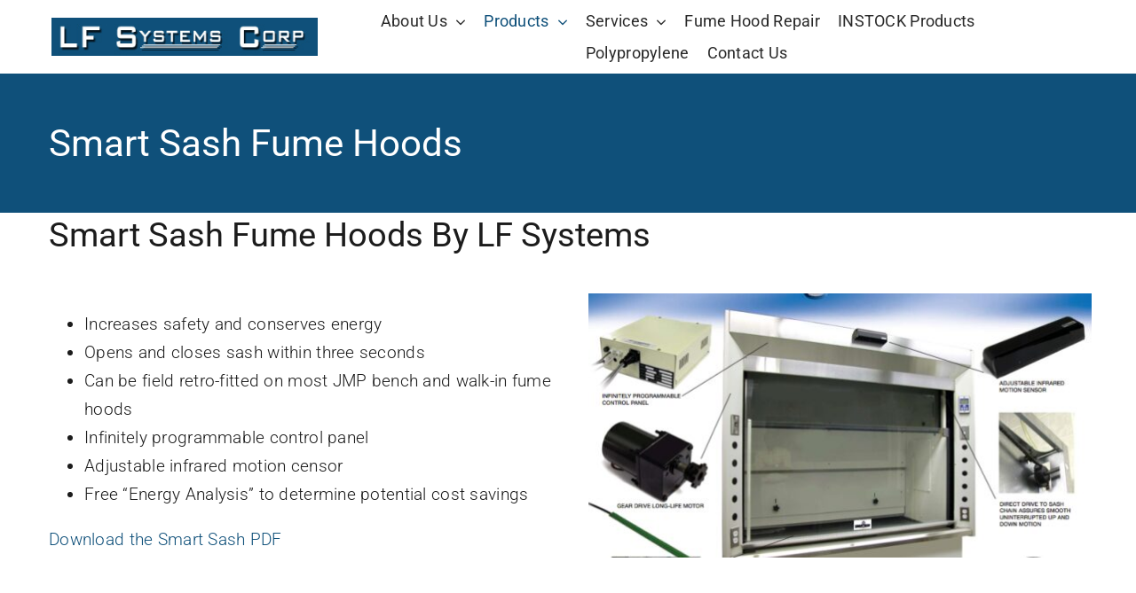

--- FILE ---
content_type: text/html; charset=UTF-8
request_url: https://www.lfsystems.com/products/fume-hoods/smart-sash/
body_size: 17017
content:
<!DOCTYPE html>
<html class="avada-html-layout-wide avada-html-header-position-top avada-is-100-percent-template" lang="en-US" prefix="og: http://ogp.me/ns# fb: http://ogp.me/ns/fb#">
<head>
	<meta http-equiv="X-UA-Compatible" content="IE=edge" />
	<meta http-equiv="Content-Type" content="text/html; charset=utf-8"/>
	<meta name="viewport" content="width=device-width, initial-scale=1" />
	<title>Smart Sash Fume Hoods by LF Systems - Lab Furniture Pros</title>
<meta name='robots' content='max-image-preview:large' />
<!-- Google tag (gtag.js) consent mode dataLayer added by Site Kit -->
<script type="text/javascript" id="google_gtagjs-js-consent-mode-data-layer">
/* <![CDATA[ */
window.dataLayer = window.dataLayer || [];function gtag(){dataLayer.push(arguments);}
gtag('consent', 'default', {"ad_personalization":"denied","ad_storage":"denied","ad_user_data":"denied","analytics_storage":"denied","functionality_storage":"denied","security_storage":"denied","personalization_storage":"denied","region":["AT","BE","BG","CH","CY","CZ","DE","DK","EE","ES","FI","FR","GB","GR","HR","HU","IE","IS","IT","LI","LT","LU","LV","MT","NL","NO","PL","PT","RO","SE","SI","SK"],"wait_for_update":500});
window._googlesitekitConsentCategoryMap = {"statistics":["analytics_storage"],"marketing":["ad_storage","ad_user_data","ad_personalization"],"functional":["functionality_storage","security_storage"],"preferences":["personalization_storage"]};
window._googlesitekitConsents = {"ad_personalization":"denied","ad_storage":"denied","ad_user_data":"denied","analytics_storage":"denied","functionality_storage":"denied","security_storage":"denied","personalization_storage":"denied","region":["AT","BE","BG","CH","CY","CZ","DE","DK","EE","ES","FI","FR","GB","GR","HR","HU","IE","IS","IT","LI","LT","LU","LV","MT","NL","NO","PL","PT","RO","SE","SI","SK"],"wait_for_update":500};
/* ]]> */
</script>
<!-- End Google tag (gtag.js) consent mode dataLayer added by Site Kit -->
<link rel='dns-prefetch' href='//www.googletagmanager.com' />
<link rel='dns-prefetch' href='//hb.wpmucdn.com' />
<link rel="alternate" type="application/rss+xml" title="LF Systems &raquo; Feed" href="https://www.lfsystems.com/feed/" />
<link rel="alternate" type="application/rss+xml" title="LF Systems &raquo; Comments Feed" href="https://www.lfsystems.com/comments/feed/" />
					<link rel="shortcut icon" href="https://www.lfsystems.com/wp-content/uploads/2022/02/favicon.png" type="image/x-icon" />
		
					<!-- For iPhone -->
			<link rel="apple-touch-icon" href="https://www.lfsystems.com/wp-content/uploads/2022/02/favicon.png">
		
					<!-- For iPhone Retina display -->
			<link rel="apple-touch-icon" sizes="180x180" href="https://www.lfsystems.com/wp-content/uploads/2022/02/favicon.png">
		
					<!-- For iPad -->
			<link rel="apple-touch-icon" sizes="152x152" href="https://www.lfsystems.com/wp-content/uploads/2022/02/favicon.png">
		
					<!-- For iPad Retina display -->
			<link rel="apple-touch-icon" sizes="167x167" href="https://www.lfsystems.com/wp-content/uploads/2022/02/favicon.png">
		
		<link rel="alternate" title="oEmbed (JSON)" type="application/json+oembed" href="https://www.lfsystems.com/wp-json/oembed/1.0/embed?url=https%3A%2F%2Fwww.lfsystems.com%2Fproducts%2Ffume-hoods%2Fsmart-sash%2F" />
<link rel="alternate" title="oEmbed (XML)" type="text/xml+oembed" href="https://www.lfsystems.com/wp-json/oembed/1.0/embed?url=https%3A%2F%2Fwww.lfsystems.com%2Fproducts%2Ffume-hoods%2Fsmart-sash%2F&#038;format=xml" />

		<meta property="og:title" content="Smart Sash Fume Hoods"/>
		<meta property="og:type" content="article"/>
		<meta property="og:url" content="https://www.lfsystems.com/products/fume-hoods/smart-sash/"/>
		<meta property="og:site_name" content="LF Systems"/>
		<meta property="og:description" content="Smart Sash Fume Hoods by LF Systems    

 	Increases safety and conserves energy
 	Opens and closes sash within three seconds
 	Can be field retro-fitted on most JMP bench and walk-in fume hoods
 	Infinitely programmable control panel
 	Adjustable infrared motion censor
 	Free “Energy Analysis” to determine potential cost savings

Download the"/>

				<style id='wp-img-auto-sizes-contain-inline-css' type='text/css'>
img:is([sizes=auto i],[sizes^="auto," i]){contain-intrinsic-size:3000px 1500px}
/*# sourceURL=wp-img-auto-sizes-contain-inline-css */
</style>
<style id='classic-theme-styles-inline-css' type='text/css'>
/*! This file is auto-generated */
.wp-block-button__link{color:#fff;background-color:#32373c;border-radius:9999px;box-shadow:none;text-decoration:none;padding:calc(.667em + 2px) calc(1.333em + 2px);font-size:1.125em}.wp-block-file__button{background:#32373c;color:#fff;text-decoration:none}
/*# sourceURL=/wp-includes/css/classic-themes.min.css */
</style>
<link rel='stylesheet' id='dflip-style-css' href='https://hb.wpmucdn.com/www.lfsystems.com/52305d47-0d0b-451c-b9a2-d51af1662e90.css' type='text/css' media='all' />
<link rel='stylesheet' id='fusion-dynamic-css-css' href='https://hb.wpmucdn.com/www.lfsystems.com/99efa862-3d77-44e5-911a-124b32b73003.css' type='text/css' media='all' />

<!-- Google tag (gtag.js) snippet added by Site Kit -->
<!-- Google Analytics snippet added by Site Kit -->
<!-- Google Ads snippet added by Site Kit -->
<script type="text/javascript" src="https://www.googletagmanager.com/gtag/js?id=G-CXG1S8WRF9" id="google_gtagjs-js" async></script>
<script type="text/javascript" id="google_gtagjs-js-after">
/* <![CDATA[ */
window.dataLayer = window.dataLayer || [];function gtag(){dataLayer.push(arguments);}
gtag("set","linker",{"domains":["www.lfsystems.com"]});
gtag("js", new Date());
gtag("set", "developer_id.dZTNiMT", true);
gtag("config", "G-CXG1S8WRF9");
gtag("config", "AW-10982796536");
 window._googlesitekit = window._googlesitekit || {}; window._googlesitekit.throttledEvents = []; window._googlesitekit.gtagEvent = (name, data) => { var key = JSON.stringify( { name, data } ); if ( !! window._googlesitekit.throttledEvents[ key ] ) { return; } window._googlesitekit.throttledEvents[ key ] = true; setTimeout( () => { delete window._googlesitekit.throttledEvents[ key ]; }, 5 ); gtag( "event", name, { ...data, event_source: "site-kit" } ); }; 
//# sourceURL=google_gtagjs-js-after
/* ]]> */
</script>
<link rel="https://api.w.org/" href="https://www.lfsystems.com/wp-json/" /><link rel="alternate" title="JSON" type="application/json" href="https://www.lfsystems.com/wp-json/wp/v2/pages/5647" /><link rel="EditURI" type="application/rsd+xml" title="RSD" href="https://www.lfsystems.com/xmlrpc.php?rsd" />
<meta name="generator" content="WordPress 6.9" />
<link rel='shortlink' href='https://www.lfsystems.com/?p=5647' />
<!-- start Simple Custom CSS and JS -->
<style type="text/css">
@media only screen and (max-width: 640px) {
.fusion-body .fusion-flex-container.fusion-builder-row-3 {
    margin-bottom: 10px !important;
  }
}
.fusion-body .fusion-flex-container.fusion-builder-row-2 {
    margin-bottom: 0px !important;
}
.fusion-body .fusion-flex-container.fusion-builder-row-3 {
    padding-top: 40px !important;
} 
.woocommerce .button {
     padding: 10px 15px 10px 15px;
      background: #0f507a;
  color: #ffffff;
  font-size: 16px;
}
.single_variation_wrap .variations_button .button {
     padding: 10px 15px 10px 15px;
}
.fusion-page-title-bar {
    --page_title_height: 157px;
      background: #0f507a;

}
.fusion-page-title-bar h1 {
    font-size: 42px !important;
}
.product_meta>span {
    display: none;
}
.fusion-page-title-bar-left .fusion-page-title-secondary {
    display: none;
}
.product-images .crossfade-images {
    background: #ffffff;
}
.white-link {
  color: #ffffff;
}
a.white-link:hover {
  color: #cccccc;
}
.fusion-menu-element-wrapper {
  font-size: 20px;
}
  .google-maps {
    position: relative;
    padding-bottom: 75%; // This is the aspect ratio
    height: 0;
    overflow: hidden;
  }
  .google-maps iframe {
    position: absolute;
    top: 0;
    left: 0;
    width: 100% !important;
    height: 100% !important;
  }
.fusion-menu-element-wrapper .fusion-menu-element-list ul:not(.fusion-megamenu)>li:not(.fusion-menu-item-button)>a {
    padding-top: 6px;
    padding-bottom: 6px;
    padding-left: 20px;
    padding-right: 20px;
}</style>
<!-- end Simple Custom CSS and JS -->
<meta name="generator" content="Site Kit by Google 1.170.0" /><link rel="preload" href="https://www.lfsystems.com/wp-content/uploads/fusion-gfonts/KFO7CnqEu92Fr1ME7kSn66aGLdTylUAMa3yUBA.woff2" as="font" type="font/woff2" crossorigin><style type="text/css" id="css-fb-visibility">@media screen and (max-width: 640px){.fusion-no-small-visibility{display:none !important;}body:not(.fusion-builder-ui-wireframe) .sm-text-align-center{text-align:center !important;}body:not(.fusion-builder-ui-wireframe) .sm-text-align-left{text-align:left !important;}body:not(.fusion-builder-ui-wireframe) .sm-text-align-right{text-align:right !important;}body:not(.fusion-builder-ui-wireframe) .sm-flex-align-center{justify-content:center !important;}body:not(.fusion-builder-ui-wireframe) .sm-flex-align-flex-start{justify-content:flex-start !important;}body:not(.fusion-builder-ui-wireframe) .sm-flex-align-flex-end{justify-content:flex-end !important;}body:not(.fusion-builder-ui-wireframe) .sm-mx-auto{margin-left:auto !important;margin-right:auto !important;}body:not(.fusion-builder-ui-wireframe) .sm-ml-auto{margin-left:auto !important;}body:not(.fusion-builder-ui-wireframe) .sm-mr-auto{margin-right:auto !important;}body:not(.fusion-builder-ui-wireframe) .fusion-absolute-position-small{position:absolute;top:auto;width:100%;}}@media screen and (min-width: 641px) and (max-width: 1024px){.fusion-no-medium-visibility{display:none !important;}body:not(.fusion-builder-ui-wireframe) .md-text-align-center{text-align:center !important;}body:not(.fusion-builder-ui-wireframe) .md-text-align-left{text-align:left !important;}body:not(.fusion-builder-ui-wireframe) .md-text-align-right{text-align:right !important;}body:not(.fusion-builder-ui-wireframe) .md-flex-align-center{justify-content:center !important;}body:not(.fusion-builder-ui-wireframe) .md-flex-align-flex-start{justify-content:flex-start !important;}body:not(.fusion-builder-ui-wireframe) .md-flex-align-flex-end{justify-content:flex-end !important;}body:not(.fusion-builder-ui-wireframe) .md-mx-auto{margin-left:auto !important;margin-right:auto !important;}body:not(.fusion-builder-ui-wireframe) .md-ml-auto{margin-left:auto !important;}body:not(.fusion-builder-ui-wireframe) .md-mr-auto{margin-right:auto !important;}body:not(.fusion-builder-ui-wireframe) .fusion-absolute-position-medium{position:absolute;top:auto;width:100%;}}@media screen and (min-width: 1025px){.fusion-no-large-visibility{display:none !important;}body:not(.fusion-builder-ui-wireframe) .lg-text-align-center{text-align:center !important;}body:not(.fusion-builder-ui-wireframe) .lg-text-align-left{text-align:left !important;}body:not(.fusion-builder-ui-wireframe) .lg-text-align-right{text-align:right !important;}body:not(.fusion-builder-ui-wireframe) .lg-flex-align-center{justify-content:center !important;}body:not(.fusion-builder-ui-wireframe) .lg-flex-align-flex-start{justify-content:flex-start !important;}body:not(.fusion-builder-ui-wireframe) .lg-flex-align-flex-end{justify-content:flex-end !important;}body:not(.fusion-builder-ui-wireframe) .lg-mx-auto{margin-left:auto !important;margin-right:auto !important;}body:not(.fusion-builder-ui-wireframe) .lg-ml-auto{margin-left:auto !important;}body:not(.fusion-builder-ui-wireframe) .lg-mr-auto{margin-right:auto !important;}body:not(.fusion-builder-ui-wireframe) .fusion-absolute-position-large{position:absolute;top:auto;width:100%;}}</style><style type="text/css">.recentcomments a{display:inline !important;padding:0 !important;margin:0 !important;}</style><!-- SEO meta tags powered by SmartCrawl https://wpmudev.com/project/smartcrawl-wordpress-seo/ -->
<link rel="canonical" href="https://www.lfsystems.com/products/fume-hoods/smart-sash/" />
<meta name="description" content="LF Systems provides high quality Smart Sash Fume Hoods. We provide high quality, well designed, and professionally installed laboratory furnishings to meet our customers&#039; every need." />
<script type="application/ld+json">{"@context":"https:\/\/schema.org","@graph":[{"@type":"Organization","@id":"https:\/\/www.lfsystems.com\/#schema-publishing-organization","url":"https:\/\/www.lfsystems.com","name":"LF Systems Corp","logo":{"@type":"ImageObject","@id":"https:\/\/www.lfsystems.com\/#schema-organization-logo","url":"https:\/\/www.lfsystems.com\/wp-content\/uploads\/2022\/02\/favicon.png","height":60,"width":60}},{"@type":"WebSite","@id":"https:\/\/www.lfsystems.com\/#schema-website","url":"https:\/\/www.lfsystems.com","name":"www.lfsystems.com","encoding":"UTF-8","potentialAction":{"@type":"SearchAction","target":"https:\/\/www.lfsystems.com\/search\/{search_term_string}\/","query-input":"required name=search_term_string"},"image":{"@type":"ImageObject","@id":"https:\/\/www.lfsystems.com\/#schema-site-logo","url":"https:\/\/www.lfsystems.com\/wp-content\/uploads\/2022\/02\/favicon.png","height":71,"width":71}},{"@type":"BreadcrumbList","@id":"https:\/\/www.lfsystems.com\/products\/fume-hoods\/smart-sash?page&pagename=products\/fume-hoods\/smart-sash\/#breadcrumb","itemListElement":[{"@type":"ListItem","position":1,"name":"Home","item":"https:\/\/www.lfsystems.com"},{"@type":"ListItem","position":2,"name":"Products","item":"https:\/\/www.lfsystems.com\/products\/"},{"@type":"ListItem","position":3,"name":"Fume Hoods","item":"https:\/\/www.lfsystems.com\/products\/fume-hoods\/"},{"@type":"ListItem","position":4,"name":"Smart Sash Fume Hoods"}]},{"@type":"Person","@id":"https:\/\/www.lfsystems.com\/author\/lfwordpress\/#schema-author","name":"LF Systems","url":"https:\/\/www.lfsystems.com\/author\/lfwordpress\/"},{"@type":"WebPage","@id":"https:\/\/www.lfsystems.com\/products\/fume-hoods\/smart-sash\/#schema-webpage","isPartOf":{"@id":"https:\/\/www.lfsystems.com\/#schema-website"},"publisher":{"@id":"https:\/\/www.lfsystems.com\/#schema-publishing-organization"},"url":"https:\/\/www.lfsystems.com\/products\/fume-hoods\/smart-sash\/"},{"@type":"Article","mainEntityOfPage":{"@id":"https:\/\/www.lfsystems.com\/products\/fume-hoods\/smart-sash\/#schema-webpage"},"author":{"@id":"https:\/\/www.lfsystems.com\/author\/lfwordpress\/#schema-author"},"publisher":{"@id":"https:\/\/www.lfsystems.com\/#schema-publishing-organization"},"dateModified":"2022-02-28T18:25:23","datePublished":"2022-02-28T18:25:23","headline":"Smart Sash Fume Hoods by LF Systems - Lab Furniture Pros","description":"LF Systems provides high quality Smart Sash Fume Hoods. We provide high quality, well designed, and professionally installed laboratory furnishings to meet our customers' every need.","name":"Smart Sash Fume Hoods","image":[],"thumbnailUrl":""}]}</script>
<meta property="og:type" content="article" />
<meta property="og:url" content="https://www.lfsystems.com/products/fume-hoods/smart-sash/" />
<meta property="og:title" content="Smart Sash Fume Hoods by LF Systems - Lab Furniture Pros" />
<meta property="og:description" content="LF Systems provides high quality Smart Sash Fume Hoods. We provide high quality, well designed, and professionally installed laboratory furnishings to meet our customers&#039; every need." />
<meta property="article:published_time" content="2022-02-28T18:25:23" />
<meta property="article:author" content="LF Systems" />
<meta name="twitter:card" content="summary" />
<meta name="twitter:title" content="Smart Sash Fume Hoods by LF Systems - Lab Furniture Pros" />
<meta name="twitter:description" content="LF Systems provides high quality Smart Sash Fume Hoods. We provide high quality, well designed, and professionally installed laboratory furnishings to meet our customers&#039; every need." />
<!-- /SEO -->
		<script type="text/javascript">
			var doc = document.documentElement;
			doc.setAttribute( 'data-useragent', navigator.userAgent );
		</script>
		
	<style id='global-styles-inline-css' type='text/css'>
:root{--wp--preset--aspect-ratio--square: 1;--wp--preset--aspect-ratio--4-3: 4/3;--wp--preset--aspect-ratio--3-4: 3/4;--wp--preset--aspect-ratio--3-2: 3/2;--wp--preset--aspect-ratio--2-3: 2/3;--wp--preset--aspect-ratio--16-9: 16/9;--wp--preset--aspect-ratio--9-16: 9/16;--wp--preset--color--black: #000000;--wp--preset--color--cyan-bluish-gray: #abb8c3;--wp--preset--color--white: #ffffff;--wp--preset--color--pale-pink: #f78da7;--wp--preset--color--vivid-red: #cf2e2e;--wp--preset--color--luminous-vivid-orange: #ff6900;--wp--preset--color--luminous-vivid-amber: #fcb900;--wp--preset--color--light-green-cyan: #7bdcb5;--wp--preset--color--vivid-green-cyan: #00d084;--wp--preset--color--pale-cyan-blue: #8ed1fc;--wp--preset--color--vivid-cyan-blue: #0693e3;--wp--preset--color--vivid-purple: #9b51e0;--wp--preset--gradient--vivid-cyan-blue-to-vivid-purple: linear-gradient(135deg,rgb(6,147,227) 0%,rgb(155,81,224) 100%);--wp--preset--gradient--light-green-cyan-to-vivid-green-cyan: linear-gradient(135deg,rgb(122,220,180) 0%,rgb(0,208,130) 100%);--wp--preset--gradient--luminous-vivid-amber-to-luminous-vivid-orange: linear-gradient(135deg,rgb(252,185,0) 0%,rgb(255,105,0) 100%);--wp--preset--gradient--luminous-vivid-orange-to-vivid-red: linear-gradient(135deg,rgb(255,105,0) 0%,rgb(207,46,46) 100%);--wp--preset--gradient--very-light-gray-to-cyan-bluish-gray: linear-gradient(135deg,rgb(238,238,238) 0%,rgb(169,184,195) 100%);--wp--preset--gradient--cool-to-warm-spectrum: linear-gradient(135deg,rgb(74,234,220) 0%,rgb(151,120,209) 20%,rgb(207,42,186) 40%,rgb(238,44,130) 60%,rgb(251,105,98) 80%,rgb(254,248,76) 100%);--wp--preset--gradient--blush-light-purple: linear-gradient(135deg,rgb(255,206,236) 0%,rgb(152,150,240) 100%);--wp--preset--gradient--blush-bordeaux: linear-gradient(135deg,rgb(254,205,165) 0%,rgb(254,45,45) 50%,rgb(107,0,62) 100%);--wp--preset--gradient--luminous-dusk: linear-gradient(135deg,rgb(255,203,112) 0%,rgb(199,81,192) 50%,rgb(65,88,208) 100%);--wp--preset--gradient--pale-ocean: linear-gradient(135deg,rgb(255,245,203) 0%,rgb(182,227,212) 50%,rgb(51,167,181) 100%);--wp--preset--gradient--electric-grass: linear-gradient(135deg,rgb(202,248,128) 0%,rgb(113,206,126) 100%);--wp--preset--gradient--midnight: linear-gradient(135deg,rgb(2,3,129) 0%,rgb(40,116,252) 100%);--wp--preset--font-size--small: 14.25px;--wp--preset--font-size--medium: 20px;--wp--preset--font-size--large: 28.5px;--wp--preset--font-size--x-large: 42px;--wp--preset--font-size--normal: 19px;--wp--preset--font-size--xlarge: 38px;--wp--preset--font-size--huge: 57px;--wp--preset--spacing--20: 0.44rem;--wp--preset--spacing--30: 0.67rem;--wp--preset--spacing--40: 1rem;--wp--preset--spacing--50: 1.5rem;--wp--preset--spacing--60: 2.25rem;--wp--preset--spacing--70: 3.38rem;--wp--preset--spacing--80: 5.06rem;--wp--preset--shadow--natural: 6px 6px 9px rgba(0, 0, 0, 0.2);--wp--preset--shadow--deep: 12px 12px 50px rgba(0, 0, 0, 0.4);--wp--preset--shadow--sharp: 6px 6px 0px rgba(0, 0, 0, 0.2);--wp--preset--shadow--outlined: 6px 6px 0px -3px rgb(255, 255, 255), 6px 6px rgb(0, 0, 0);--wp--preset--shadow--crisp: 6px 6px 0px rgb(0, 0, 0);}:where(.is-layout-flex){gap: 0.5em;}:where(.is-layout-grid){gap: 0.5em;}body .is-layout-flex{display: flex;}.is-layout-flex{flex-wrap: wrap;align-items: center;}.is-layout-flex > :is(*, div){margin: 0;}body .is-layout-grid{display: grid;}.is-layout-grid > :is(*, div){margin: 0;}:where(.wp-block-columns.is-layout-flex){gap: 2em;}:where(.wp-block-columns.is-layout-grid){gap: 2em;}:where(.wp-block-post-template.is-layout-flex){gap: 1.25em;}:where(.wp-block-post-template.is-layout-grid){gap: 1.25em;}.has-black-color{color: var(--wp--preset--color--black) !important;}.has-cyan-bluish-gray-color{color: var(--wp--preset--color--cyan-bluish-gray) !important;}.has-white-color{color: var(--wp--preset--color--white) !important;}.has-pale-pink-color{color: var(--wp--preset--color--pale-pink) !important;}.has-vivid-red-color{color: var(--wp--preset--color--vivid-red) !important;}.has-luminous-vivid-orange-color{color: var(--wp--preset--color--luminous-vivid-orange) !important;}.has-luminous-vivid-amber-color{color: var(--wp--preset--color--luminous-vivid-amber) !important;}.has-light-green-cyan-color{color: var(--wp--preset--color--light-green-cyan) !important;}.has-vivid-green-cyan-color{color: var(--wp--preset--color--vivid-green-cyan) !important;}.has-pale-cyan-blue-color{color: var(--wp--preset--color--pale-cyan-blue) !important;}.has-vivid-cyan-blue-color{color: var(--wp--preset--color--vivid-cyan-blue) !important;}.has-vivid-purple-color{color: var(--wp--preset--color--vivid-purple) !important;}.has-black-background-color{background-color: var(--wp--preset--color--black) !important;}.has-cyan-bluish-gray-background-color{background-color: var(--wp--preset--color--cyan-bluish-gray) !important;}.has-white-background-color{background-color: var(--wp--preset--color--white) !important;}.has-pale-pink-background-color{background-color: var(--wp--preset--color--pale-pink) !important;}.has-vivid-red-background-color{background-color: var(--wp--preset--color--vivid-red) !important;}.has-luminous-vivid-orange-background-color{background-color: var(--wp--preset--color--luminous-vivid-orange) !important;}.has-luminous-vivid-amber-background-color{background-color: var(--wp--preset--color--luminous-vivid-amber) !important;}.has-light-green-cyan-background-color{background-color: var(--wp--preset--color--light-green-cyan) !important;}.has-vivid-green-cyan-background-color{background-color: var(--wp--preset--color--vivid-green-cyan) !important;}.has-pale-cyan-blue-background-color{background-color: var(--wp--preset--color--pale-cyan-blue) !important;}.has-vivid-cyan-blue-background-color{background-color: var(--wp--preset--color--vivid-cyan-blue) !important;}.has-vivid-purple-background-color{background-color: var(--wp--preset--color--vivid-purple) !important;}.has-black-border-color{border-color: var(--wp--preset--color--black) !important;}.has-cyan-bluish-gray-border-color{border-color: var(--wp--preset--color--cyan-bluish-gray) !important;}.has-white-border-color{border-color: var(--wp--preset--color--white) !important;}.has-pale-pink-border-color{border-color: var(--wp--preset--color--pale-pink) !important;}.has-vivid-red-border-color{border-color: var(--wp--preset--color--vivid-red) !important;}.has-luminous-vivid-orange-border-color{border-color: var(--wp--preset--color--luminous-vivid-orange) !important;}.has-luminous-vivid-amber-border-color{border-color: var(--wp--preset--color--luminous-vivid-amber) !important;}.has-light-green-cyan-border-color{border-color: var(--wp--preset--color--light-green-cyan) !important;}.has-vivid-green-cyan-border-color{border-color: var(--wp--preset--color--vivid-green-cyan) !important;}.has-pale-cyan-blue-border-color{border-color: var(--wp--preset--color--pale-cyan-blue) !important;}.has-vivid-cyan-blue-border-color{border-color: var(--wp--preset--color--vivid-cyan-blue) !important;}.has-vivid-purple-border-color{border-color: var(--wp--preset--color--vivid-purple) !important;}.has-vivid-cyan-blue-to-vivid-purple-gradient-background{background: var(--wp--preset--gradient--vivid-cyan-blue-to-vivid-purple) !important;}.has-light-green-cyan-to-vivid-green-cyan-gradient-background{background: var(--wp--preset--gradient--light-green-cyan-to-vivid-green-cyan) !important;}.has-luminous-vivid-amber-to-luminous-vivid-orange-gradient-background{background: var(--wp--preset--gradient--luminous-vivid-amber-to-luminous-vivid-orange) !important;}.has-luminous-vivid-orange-to-vivid-red-gradient-background{background: var(--wp--preset--gradient--luminous-vivid-orange-to-vivid-red) !important;}.has-very-light-gray-to-cyan-bluish-gray-gradient-background{background: var(--wp--preset--gradient--very-light-gray-to-cyan-bluish-gray) !important;}.has-cool-to-warm-spectrum-gradient-background{background: var(--wp--preset--gradient--cool-to-warm-spectrum) !important;}.has-blush-light-purple-gradient-background{background: var(--wp--preset--gradient--blush-light-purple) !important;}.has-blush-bordeaux-gradient-background{background: var(--wp--preset--gradient--blush-bordeaux) !important;}.has-luminous-dusk-gradient-background{background: var(--wp--preset--gradient--luminous-dusk) !important;}.has-pale-ocean-gradient-background{background: var(--wp--preset--gradient--pale-ocean) !important;}.has-electric-grass-gradient-background{background: var(--wp--preset--gradient--electric-grass) !important;}.has-midnight-gradient-background{background: var(--wp--preset--gradient--midnight) !important;}.has-small-font-size{font-size: var(--wp--preset--font-size--small) !important;}.has-medium-font-size{font-size: var(--wp--preset--font-size--medium) !important;}.has-large-font-size{font-size: var(--wp--preset--font-size--large) !important;}.has-x-large-font-size{font-size: var(--wp--preset--font-size--x-large) !important;}
/*# sourceURL=global-styles-inline-css */
</style>
</head>

<body class="wp-singular page-template page-template-100-width page-template-100-width-php page page-id-5647 page-child parent-pageid-5585 wp-theme-Avada fusion-image-hovers fusion-pagination-sizing fusion-button_type-flat fusion-button_span-no fusion-button_gradient-linear avada-image-rollover-circle-yes avada-image-rollover-yes avada-image-rollover-direction-top fusion-body ltr fusion-sticky-header no-mobile-sticky-header no-mobile-slidingbar no-mobile-totop fusion-disable-outline fusion-sub-menu-fade mobile-logo-pos-left layout-wide-mode avada-has-boxed-modal-shadow-none layout-scroll-offset-full avada-has-zero-margin-offset-top fusion-top-header menu-text-align-center mobile-menu-design-modern fusion-show-pagination-text fusion-header-layout-v3 avada-responsive avada-footer-fx-none avada-menu-highlight-style-bar fusion-search-form-classic fusion-main-menu-search-dropdown fusion-avatar-square avada-dropdown-styles avada-blog-layout-grid avada-blog-archive-layout-large avada-header-shadow-no avada-menu-icon-position-left avada-has-megamenu-shadow avada-has-mainmenu-dropdown-divider avada-has-pagetitle-bg-full avada-has-pagetitle-bg-parallax avada-has-titlebar-bar_and_content avada-has-pagination-padding avada-flyout-menu-direction-fade avada-ec-views-v1" >
		<a class="skip-link screen-reader-text" href="#content">Skip to content</a>

	<div id="boxed-wrapper">
		<div class="fusion-sides-frame"></div>
		<div id="wrapper" class="fusion-wrapper">
			<div id="home" style="position:relative;top:-1px;"></div>
							<section class="fusion-tb-header"><div class="fusion-fullwidth fullwidth-box fusion-builder-row-1 fusion-flex-container hundred-percent-fullwidth non-hundred-percent-height-scrolling fusion-animated fusion-custom-z-index" style="background-color: #ffffff;background-position: center center;background-repeat: no-repeat;border-width: 0px 0px 0px 0px;border-color:#eae9e9;border-style:solid;" data-animationType="fadeIn" data-animationDuration="1.3" data-animationOffset="top-into-view" ><div class="fusion-builder-row fusion-row fusion-flex-align-items-stretch" style="width:104% !important;max-width:104% !important;margin-left: calc(-4% / 2 );margin-right: calc(-4% / 2 );"><div class="fusion-layout-column fusion_builder_column fusion-builder-column-0 fusion-flex-column"><div class="fusion-column-wrapper fusion-flex-justify-content-flex-start fusion-content-layout-column" style="background-position:left top;background-repeat:no-repeat;-webkit-background-size:cover;-moz-background-size:cover;-o-background-size:cover;background-size:cover;padding: 20px 0px 20px 0px;"><div style="text-align:right;"><span class=" fusion-imageframe imageframe-none imageframe-1 hover-type-none"><a class="fusion-no-lightbox" href="https://www.lfsystems.com/" target="_self" aria-label="LF Systems Corp Logo"><img decoding="async" width="300" height="43" alt="LF Systems Corp Logo" src="https://www.lfsystems.com/wp-content/uploads/2022/02/LF-Systems-Corp-Logo-300x43.jpg" class="img-responsive wp-image-5100 disable-lazyload" srcset="https://www.lfsystems.com/wp-content/uploads/2022/02/LF-Systems-Corp-Logo-200x29.jpg 200w, https://www.lfsystems.com/wp-content/uploads/2022/02/LF-Systems-Corp-Logo.jpg 339w" sizes="(max-width: 1024px) 100vw, (max-width: 640px) 100vw, 300px" /></a></span></div></div><style type="text/css">.fusion-body .fusion-builder-column-0{width:27% !important;margin-top : 0px;margin-bottom : 0px;}.fusion-builder-column-0 > .fusion-column-wrapper {padding-top : 20px !important;padding-right : 0px !important;margin-right : 0;padding-bottom : 20px !important;padding-left : 0px !important;margin-left : 0;}@media only screen and (max-width:1024px) {.fusion-body .fusion-builder-column-0{width:25% !important;order : 0;}.fusion-builder-column-0 > .fusion-column-wrapper {margin-right : 0;margin-left : 0;}}@media only screen and (max-width:640px) {.fusion-body .fusion-builder-column-0{width:75% !important;order : 0;}.fusion-builder-column-0 > .fusion-column-wrapper {margin-right : 0;margin-left : 0;}}</style></div><div class="fusion-layout-column fusion_builder_column fusion-builder-column-1 fusion-flex-column"><div class="fusion-column-wrapper fusion-flex-justify-content-center fusion-content-layout-column" style="background-position:left top;background-repeat:no-repeat;-webkit-background-size:cover;-moz-background-size:cover;-o-background-size:cover;background-size:cover;padding: 0px 0px 0px 0px;"><nav class="fusion-menu-element-wrapper direction-row mode-dropdown expand-method-hover submenu-mode-dropdown mobile-mode-collapse-to-button mobile-size-full-absolute icons-position-left dropdown-carets-yes has-active-border-bottom-no has-active-border-left-no has-active-border-right-no mobile-trigger-fullwidth-off mobile-indent-on mobile-justify-left main-justify-left loading mega-menu-loading expand-right submenu-transition-fade" aria-label="Menu" data-breakpoint="890" data-count="0" data-transition-type="top-vertical" data-transition-time="300"><button type="button" class="avada-menu-mobile-menu-trigger no-text" onClick="fusionNavClickExpandBtn(this);" aria-expanded="false" aria-controls="menu-top-navigation"><span class="inner"><span class="collapsed-nav-text"><span class="screen-reader-text">Toggle Navigation</span></span><span class="collapsed-nav-icon"><span class="collapsed-nav-icon-open classic-bars-solid"></span><span class="collapsed-nav-icon-close classic-times-solid"></span></span></span></button><style>.fusion-body .fusion-menu-element-wrapper[data-count="0"],.fusion-body .fusion-menu-element-wrapper[data-count="0"] .fusion-menu-element-list .menu-item > a{font-size:18px;}.fusion-body .fusion-menu-element-wrapper[data-count="0"] .fusion-menu-element-list{justify-content:center;font-family:"Roboto";font-weight:400;}.fusion-body .fusion-menu-element-wrapper[data-count="0"] > .avada-menu-mobile-menu-trigger{font-family:"Roboto";font-weight:400;color:var(--awb-color7);padding-right:0px;font-size:20px;}.fusion-body .fusion-menu-element-wrapper[data-count="0"] .fusion-megamenu-wrapper .fusion-megamenu-holder .fusion-megamenu .fusion-megamenu-submenu .fusion-megamenu-title .awb-justify-title{font-family:"Roboto";font-weight:400;justify-content:flex-start;}.fusion-body .fusion-menu-element-wrapper[data-count="0"] [class*="awb-icon-"],.fusion-body .fusion-menu-element-wrapper[data-count="0"] [class^="awb-icon-"]{font-family:Roboto !important;}.fusion-body .fusion-menu-element-wrapper[data-count="0"] .fusion-menu-element-list > li{margin-left:calc(20px / 2);margin-right:calc(20px / 2);}.fusion-body .fusion-menu-element-wrapper[data-count="0"] .fusion-overlay-search .fusion-close-search:before,.fusion-body .fusion-menu-element-wrapper[data-count="0"] .fusion-overlay-search .fusion-close-search:after{background:hsla(var(--awb-color8-h),var(--awb-color8-s),calc( var(--awb-color8-l) + 16% ),var(--awb-color8-a));}.fusion-body .fusion-menu-element-wrapper[data-count="0"]:not(.collapse-enabled) .fusion-menu-element-list > li:not(.fusion-menu-item-button):not(.custom-menu-search-overlay):focus-within > a{color:var(--awb-color4) !important;}.fusion-body .fusion-menu-element-wrapper[data-count="0"]:not(.collapse-enabled) .fusion-menu-element-list > li:not(.fusion-menu-item-button):not(.custom-menu-search-overlay):hover > a,.fusion-body .fusion-menu-element-wrapper[data-count="0"]:not(.collapse-enabled) .fusion-menu-element-list > li:not(.fusion-menu-item-button).hover > a,.fusion-body .fusion-menu-element-wrapper[data-count="0"]:not(.collapse-enabled) .fusion-menu-element-list > li:not(.fusion-menu-item-button):not(.custom-menu-search-overlay):focus > a,.fusion-body .fusion-menu-element-wrapper[data-count="0"]:not(.collapse-enabled) .fusion-menu-element-list > li:not(.fusion-menu-item-button):not(.custom-menu-search-overlay):active > a,.fusion-body .fusion-menu-element-wrapper[data-count="0"]:not(.collapse-enabled) .fusion-menu-element-list > li:not(.fusion-menu-item-button).current-menu-item > a{color:var(--awb-color4) !important;}.fusion-body .fusion-menu-element-wrapper[data-count="0"]:not(.collapse-enabled) .fusion-menu-element-list > li:not(.fusion-menu-item-button).current-menu-ancestor:not(.awb-flyout-top-level-no-link) > a{color:var(--awb-color4) !important;}.fusion-body .fusion-menu-element-wrapper[data-count="0"]:not(.collapse-enabled) .fusion-menu-element-list > li:not(.fusion-menu-item-button).current-menu-parent:not(.awb-flyout-top-level-no-link) > a{color:var(--awb-color4) !important;}.fusion-body .fusion-menu-element-wrapper[data-count="0"]:not(.collapse-enabled) .fusion-menu-element-list > li:not(.fusion-menu-item-button).expanded > a{color:var(--awb-color4) !important;}.fusion-body .fusion-menu-element-wrapper[data-count="0"]:not(.collapse-enabled) .fusion-menu-element-list > li:not(.fusion-menu-item-button):hover > .fusion-open-nav-submenu{color:var(--awb-color4) !important;}.fusion-body .fusion-menu-element-wrapper[data-count="0"]:not(.collapse-enabled) .fusion-menu-element-list > li:not(.fusion-menu-item-button).hover > .fusion-open-nav-submenu{color:var(--awb-color4) !important;}.fusion-body .fusion-menu-element-wrapper[data-count="0"]:not(.collapse-enabled) .fusion-menu-element-list > li:not(.fusion-menu-item-button):focus > .fusion-open-nav-submenu{color:var(--awb-color4) !important;}.fusion-body .fusion-menu-element-wrapper[data-count="0"]:not(.collapse-enabled) .fusion-menu-element-list > li:not(.fusion-menu-item-button):active > .fusion-open-nav-submenu{color:var(--awb-color4) !important;}.fusion-body .fusion-menu-element-wrapper[data-count="0"]:not(.collapse-enabled) .fusion-menu-element-list > li:not(.fusion-menu-item-button):focus-within > .fusion-open-nav-submenu{color:var(--awb-color4) !important;}.fusion-body .fusion-menu-element-wrapper[data-count="0"]:not(.collapse-enabled) .fusion-menu-element-list > li:not(.fusion-menu-item-button).current-menu-item > .fusion-open-nav-submenu{color:var(--awb-color4) !important;}.fusion-body .fusion-menu-element-wrapper[data-count="0"]:not(.collapse-enabled) .fusion-menu-element-list > li:not(.fusion-menu-item-button).current-menu-ancestor > .fusion-open-nav-submenu{color:var(--awb-color4) !important;}.fusion-body .fusion-menu-element-wrapper[data-count="0"]:not(.collapse-enabled) .fusion-menu-element-list > li:not(.fusion-menu-item-button).current-menu-parent > .fusion-open-nav-submenu{color:var(--awb-color4) !important;}.fusion-body .fusion-menu-element-wrapper[data-count="0"]:not(.collapse-enabled) .fusion-menu-element-list > li:not(.fusion-menu-item-button).expanded > .fusion-open-nav-submenu{color:var(--awb-color4) !important;}.fusion-body .fusion-menu-element-wrapper[data-count="0"] .fusion-menu-element-list > li:not(.fusion-menu-item-button) > .background-active{border-color:var(--awb-color4);}.fusion-body .fusion-menu-element-wrapper[data-count="0"].direction-row:not(.collapse-enabled):not(.submenu-mode-flyout) .fusion-menu-element-list > li > ul.sub-menu:not(.fusion-megamenu),.fusion-body .fusion-menu-element-wrapper[data-count="0"]:not(.collapse-enabled):not(.submenu-mode-flyout) .fusion-menu-element-list .fusion-megamenu-wrapper{margin-top:2px !important;}.fusion-body .fusion-menu-element-wrapper[data-count="0"].expand-method-hover.direction-row .fusion-menu-element-list > li:hover:before,.fusion-body .fusion-menu-element-wrapper[data-count="0"].expand-method-hover.direction-row .fusion-menu-element-list > li.hover:before,.fusion-body .fusion-menu-element-wrapper[data-count="0"].expand-method-hover.direction-row .fusion-menu-element-list > li:focus:before,.fusion-body .fusion-menu-element-wrapper[data-count="0"].expand-method-hover.direction-row .fusion-menu-element-list > li:active:before{bottom:calc(0px - 2px);height:2px;}.fusion-body .fusion-menu-element-wrapper[data-count="0"].expand-method-hover.direction-row .fusion-menu-element-list > li:focus-within:before{bottom:calc(0px - 2px);height:2px;}.fusion-body .fusion-menu-element-wrapper[data-count="0"].collapse-enabled{justify-content:flex-end;font-family:inherit;font-weight:400;}.fusion-body .fusion-menu-element-wrapper[data-count="0"].collapse-enabled .fusion-menu-element-list{margin-top:28px;}.fusion-body .fusion-menu-element-wrapper[data-count="0"] .fusion-menu-element-list > li,.fusion-body .fusion-menu-element-wrapper[data-count="0"] .fusion-menu-element-list .fusion-megamenu-title,.fusion-body .fusion-menu-element-wrapper[data-count="0"] .fusion-menu-element-list ul{text-transform:none;}.fusion-body .fusion-menu-element-wrapper[data-count="0"]:not(.collapse-enabled) li.menu-item > a.fusion-menu-icon-search,.fusion-body .fusion-menu-element-wrapper[data-count="0"]:not(.collapse-enabled) li.menu-item > .fusion-megamenu-icon,.fusion-body .fusion-menu-element-wrapper[data-count="0"]:not(.collapse-enabled) li.menu-item > a > .fusion-megamenu-icon{font-size:21px;}.fusion-body .fusion-menu-element-wrapper[data-count="0"]:not(.collapse-enabled) .fusion-menu-element-list > li.menu-item > .fusion-megamenu-icon,.fusion-body .fusion-menu-element-wrapper[data-count="0"]:not(.collapse-enabled) .fusion-menu-element-list > li.menu-item > a > .fusion-megamenu-icon{color:hsla(var(--awb-color8-h),var(--awb-color8-s),calc( var(--awb-color8-l) + 16% ),var(--awb-color8-a));}.fusion-body .fusion-menu-element-wrapper[data-count="0"]:not(.collapse-enabled) .fusion-menu-element-list > li:not(.fusion-menu-item-button) > a,.fusion-body .fusion-menu-element-wrapper[data-count="0"]:not(.collapse-enabled) .fusion-menu-element-list > li:not(.fusion-menu-item-button) > .fusion-open-nav-submenu,.fusion-body .fusion-menu-element-wrapper[data-count="0"] .custom-menu-search-dropdown .fusion-main-menu-icon,.fusion-body .fusion-menu-element-wrapper[data-count="0"] .custom-menu-search-overlay .fusion-menu-icon-search.trigger-overlay,.fusion-body .fusion-menu-element-wrapper[data-count="0"] .custom-menu-search-overlay ~ .fusion-overlay-search{color:hsla(var(--awb-color8-h),var(--awb-color8-s),calc( var(--awb-color8-l) + 16% ),var(--awb-color8-a)) !important;}.fusion-body .fusion-menu-element-wrapper[data-count="0"]:not(.collapse-enabled) .fusion-menu-element-list > li.menu-item:focus-within > a .fusion-megamenu-icon{color:#65bc7b;}.fusion-body .fusion-menu-element-wrapper[data-count="0"]:not(.collapse-enabled) .fusion-menu-element-list > li.menu-item:hover > a .fusion-megamenu-icon,.fusion-body .fusion-menu-element-wrapper[data-count="0"]:not(.collapse-enabled) .fusion-menu-element-list > li.menu-item.hover > a .fusion-megamenu-icon,.fusion-body .fusion-menu-element-wrapper[data-count="0"]:not(.collapse-enabled) .fusion-menu-element-list > li.menu-item:focus > a .fusion-megamenu-icon,.fusion-body .fusion-menu-element-wrapper[data-count="0"]:not(.collapse-enabled) .fusion-menu-element-list > li.menu-item:active > a .fusion-megamenu-icon,.fusion-body .fusion-menu-element-wrapper[data-count="0"]:not(.collapse-enabled) .fusion-menu-element-list > li.menu-item.current-menu-item > a .fusion-megamenu-icon{color:#65bc7b;}.fusion-body .fusion-menu-element-wrapper[data-count="0"]:not(.collapse-enabled) .fusion-menu-element-list > li.menu-item.current-menu-ancestor > a .fusion-megamenu-icon{color:#65bc7b;}.fusion-body .fusion-menu-element-wrapper[data-count="0"]:not(.collapse-enabled) .fusion-menu-element-list > li.menu-item.current-menu-parent > a .fusion-megamenu-icon{color:#65bc7b;}.fusion-body .fusion-menu-element-wrapper[data-count="0"]:not(.collapse-enabled) .fusion-menu-element-list > li.menu-item.expanded > a .fusion-megamenu-icon{color:#65bc7b;}.fusion-body .fusion-menu-element-wrapper[data-count="0"] .custom-menu-search-dropdown:hover .fusion-main-menu-icon,.fusion-body .fusion-menu-element-wrapper[data-count="0"] .custom-menu-search-overlay:hover .fusion-menu-icon-search.trigger-overlay,.fusion-body .fusion-menu-element-wrapper[data-count="0"] .custom-menu-search-overlay:hover ~ .fusion-overlay-search{color:#65bc7b !important;}.fusion-body .fusion-menu-element-wrapper[data-count="0"].collapse-enabled ul li > a{background:hsla(var(--awb-color8-h),var(--awb-color8-s),calc( var(--awb-color8-l) + 97% ),var(--awb-color8-a)) !important;color:var(--awb-color7) !important;font-family:inherit;font-weight:400;}.fusion-body .fusion-menu-element-wrapper[data-count="0"].collapse-enabled ul li:focus-within .sub-menu li:not(.current-menu-item):not(.current-menu-ancestor):not(.current-menu-parent):not(.expanded) a{background:hsla(var(--awb-color8-h),var(--awb-color8-s),calc( var(--awb-color8-l) + 97% ),var(--awb-color8-a)) !important;color:var(--awb-color7) !important;}.fusion-body .fusion-menu-element-wrapper[data-count="0"].collapse-enabled ul li:hover .sub-menu li:not(.current-menu-item):not(.current-menu-ancestor):not(.current-menu-parent):not(.expanded) a,.fusion-body .fusion-menu-element-wrapper[data-count="0"].collapse-enabled ul li.hover .sub-menu li:not(.current-menu-item):not(.current-menu-ancestor):not(.current-menu-parent):not(.expanded) a,.fusion-body .fusion-menu-element-wrapper[data-count="0"].collapse-enabled ul li:focus .sub-menu li:not(.current-menu-item):not(.current-menu-ancestor):not(.current-menu-parent):not(.expanded) a,.fusion-body .fusion-menu-element-wrapper[data-count="0"].collapse-enabled ul li:active .sub-menu li:not(.current-menu-item):not(.current-menu-ancestor):not(.current-menu-parent):not(.expanded) a,.fusion-body .fusion-menu-element-wrapper[data-count="0"].collapse-enabled ul li.current-menu-item .sub-menu li:not(.current-menu-item):not(.current-menu-ancestor):not(.current-menu-parent):not(.expanded) a{background:hsla(var(--awb-color8-h),var(--awb-color8-s),calc( var(--awb-color8-l) + 97% ),var(--awb-color8-a)) !important;color:var(--awb-color7) !important;}.fusion-body .fusion-menu-element-wrapper[data-count="0"].collapse-enabled ul li.current-menu-ancestor .sub-menu li:not(.current-menu-item):not(.current-menu-ancestor):not(.current-menu-parent):not(.expanded) a{background:hsla(var(--awb-color8-h),var(--awb-color8-s),calc( var(--awb-color8-l) + 97% ),var(--awb-color8-a)) !important;color:var(--awb-color7) !important;}.fusion-body .fusion-menu-element-wrapper[data-count="0"].collapse-enabled ul li.current-menu-parent .sub-menu li:not(.current-menu-item):not(.current-menu-ancestor):not(.current-menu-parent):not(.expanded) a{background:hsla(var(--awb-color8-h),var(--awb-color8-s),calc( var(--awb-color8-l) + 97% ),var(--awb-color8-a)) !important;color:var(--awb-color7) !important;}.fusion-body .fusion-menu-element-wrapper[data-count="0"].collapse-enabled ul li.expanded .sub-menu li:not(.current-menu-item):not(.current-menu-ancestor):not(.current-menu-parent):not(.expanded) a{background:hsla(var(--awb-color8-h),var(--awb-color8-s),calc( var(--awb-color8-l) + 97% ),var(--awb-color8-a)) !important;color:var(--awb-color7) !important;}.fusion-body .fusion-menu-element-wrapper[data-count="0"].collapse-enabled ul li.custom-menu-search-inline,.fusion-body .fusion-menu-element-wrapper[data-count="0"].collapse-enabled ul .fusion-menu-form-inline,.fusion-body .fusion-menu-element-wrapper[data-count="0"].collapse-enabled ul li.fusion-menu-item-button,.fusion-body .fusion-menu-element-wrapper[data-count="0"].collapse-enabled ul,.fusion-body .fusion-menu-element-wrapper[data-count="0"]collapse-enabled .fusion-megamenu-menu .fusion-megamenu-wrapper .fusion-megamenu-holder ul li{background:hsla(var(--awb-color8-h),var(--awb-color8-s),calc( var(--awb-color8-l) + 97% ),var(--awb-color8-a)) !important;}.fusion-body .fusion-menu-element-wrapper[data-count="0"].collapse-enabled ul li > a .fusion-button{color:var(--awb-color7) !important;font-family:inherit;font-weight:400;}.fusion-body .fusion-menu-element-wrapper[data-count="0"].collapse-enabled ul li > .fusion-open-nav-submenu-on-click:before,.fusion-body .fusion-menu-element-wrapper[data-count="0"].collapse-enabled .fusion-megamenu-menu .fusion-megamenu-wrapper .fusion-megamenu-holder .fusion-megamenu .fusion-megamenu-submenu .fusion-megamenu-title a,.fusion-body .fusion-menu-element-wrapper[data-count="0"].collapse-enabled .fusion-megamenu-menu .fusion-megamenu-wrapper .fusion-megamenu-holder ul li a,.fusion-body .fusion-menu-element-wrapper[data-count="0"].collapse-enabled .fusion-megamenu-menu .fusion-megamenu-wrapper .fusion-megamenu-holder ul li .awb-justify-title{color:var(--awb-color7) !important;}.fusion-body .fusion-menu-element-wrapper[data-count="0"].collapse-enabled ul li:focus-within > a{background:var(--awb-color1) !important;color:var(--awb-color4) !important;}.fusion-body .fusion-menu-element-wrapper[data-count="0"].collapse-enabled ul li:hover > a,.fusion-body .fusion-menu-element-wrapper[data-count="0"].collapse-enabled ul li.hover > a,.fusion-body .fusion-menu-element-wrapper[data-count="0"].collapse-enabled ul li:focus > a,.fusion-body .fusion-menu-element-wrapper[data-count="0"].collapse-enabled ul li:active > a,.fusion-body .fusion-menu-element-wrapper[data-count="0"].collapse-enabled ul li.current-menu-item > a{background:var(--awb-color1) !important;color:var(--awb-color4) !important;}.fusion-body .fusion-menu-element-wrapper[data-count="0"].collapse-enabled ul li.current-menu-ancestor > a{background:var(--awb-color1) !important;color:var(--awb-color4) !important;}.fusion-body .fusion-menu-element-wrapper[data-count="0"].collapse-enabled ul li.current-menu-parent > a{background:var(--awb-color1) !important;color:var(--awb-color4) !important;}.fusion-body .fusion-menu-element-wrapper[data-count="0"].collapse-enabled ul li.expanded > a{background:var(--awb-color1) !important;color:var(--awb-color4) !important;}.fusion-body .fusion-menu-element-wrapper[data-count="0"].collapse-enabled ul li.fusion-menu-item-button:focus-within{background:var(--awb-color1) !important;}.fusion-body .fusion-menu-element-wrapper[data-count="0"].collapse-enabled ul li.fusion-menu-item-button:hover,.fusion-body .fusion-menu-element-wrapper[data-count="0"].collapse-enabled ul li.fusion-menu-item-button.hover,.fusion-body .fusion-menu-element-wrapper[data-count="0"].collapse-enabled ul li.fusion-menu-item-button:focus,.fusion-body .fusion-menu-element-wrapper[data-count="0"].collapse-enabled ul li.fusion-menu-item-button:active,.fusion-body .fusion-menu-element-wrapper[data-count="0"].collapse-enabled ul li.fusion-menu-item-button.current-menu-item{background:var(--awb-color1) !important;}.fusion-body .fusion-menu-element-wrapper[data-count="0"].collapse-enabled ul li.fusion-menu-item-button.current-menu-ancestor{background:var(--awb-color1) !important;}.fusion-body .fusion-menu-element-wrapper[data-count="0"].collapse-enabled ul li.fusion-menu-item-button.current-menu-parent{background:var(--awb-color1) !important;}.fusion-body .fusion-menu-element-wrapper[data-count="0"].collapse-enabled ul li.fusion-menu-item-button.expanded{background:var(--awb-color1) !important;}.fusion-body .fusion-menu-element-wrapper[data-count="0"].collapse-enabled ul li .sub-menu li:not(.current-menu-item):not(.current-menu-ancestor):not(.current-menu-parent):not(.expanded):hover a{background:var(--awb-color1) !important;color:var(--awb-color4) !important;}.fusion-body .fusion-menu-element-wrapper[data-count="0"].collapse-enabled ul li .sub-menu li:not(.current-menu-item):not(.current-menu-ancestor):not(.current-menu-parent):not(.expanded).hover a{background:var(--awb-color1) !important;color:var(--awb-color4) !important;}.fusion-body .fusion-menu-element-wrapper[data-count="0"].collapse-enabled ul li .sub-menu li:not(.current-menu-item):not(.current-menu-ancestor):not(.current-menu-parent):not(.expanded):focus a{background:var(--awb-color1) !important;color:var(--awb-color4) !important;}.fusion-body .fusion-menu-element-wrapper[data-count="0"].collapse-enabled ul li .sub-menu li:not(.current-menu-item):not(.current-menu-ancestor):not(.current-menu-parent):not(.expanded):active a{background:var(--awb-color1) !important;color:var(--awb-color4) !important;}.fusion-body .fusion-menu-element-wrapper[data-count="0"].collapse-enabled ul li .sub-menu li:not(.current-menu-item):not(.current-menu-ancestor):not(.current-menu-parent):not(.expanded):focus-within a{background:var(--awb-color1) !important;color:var(--awb-color4) !important;}.fusion-body .fusion-menu-element-wrapper[data-count="0"].collapse-enabled .fusion-megamenu-menu .fusion-megamenu-wrapper .fusion-megamenu-holder ul li.current-menu-item{background:var(--awb-color1) !important;}.fusion-body .fusion-menu-element-wrapper[data-count="0"].collapse-enabled .fusion-megamenu-menu .fusion-megamenu-wrapper .fusion-megamenu-holder ul li:hover{background:var(--awb-color1) !important;}.fusion-body .fusion-menu-element-wrapper[data-count="0"].collapse-enabled .fusion-megamenu-menu .fusion-megamenu-wrapper .fusion-megamenu-holder ul li:active{background:var(--awb-color1) !important;}.fusion-body .fusion-menu-element-wrapper[data-count="0"].collapse-enabled .fusion-megamenu-menu .fusion-megamenu-wrapper .fusion-megamenu-holder ul li:focus{background:var(--awb-color1) !important;}.fusion-body .fusion-menu-element-wrapper[data-count="0"].collapse-enabled .fusion-megamenu-menu .fusion-megamenu-wrapper .fusion-megamenu-holder ul li:focus-within{background:var(--awb-color1) !important;}.fusion-body .fusion-menu-element-wrapper[data-count="0"].collapse-enabled ul li:hover > .fusion-open-nav-submenu-on-click:before{color:var(--awb-color4) !important;}.fusion-body .fusion-menu-element-wrapper[data-count="0"].collapse-enabled ul li.hover > .fusion-open-nav-submenu-on-click:before{color:var(--awb-color4) !important;}.fusion-body .fusion-menu-element-wrapper[data-count="0"].collapse-enabled ul li:focus > .fusion-open-nav-submenu-on-click:before{color:var(--awb-color4) !important;}.fusion-body .fusion-menu-element-wrapper[data-count="0"].collapse-enabled ul li:active > .fusion-open-nav-submenu-on-click:before{color:var(--awb-color4) !important;}.fusion-body .fusion-menu-element-wrapper[data-count="0"].collapse-enabled ul li:focus-within > .fusion-open-nav-submenu-on-click:before{color:var(--awb-color4) !important;}.fusion-body .fusion-menu-element-wrapper[data-count="0"].collapse-enabled ul li:hover > a .fusion-button{color:var(--awb-color4) !important;}.fusion-body .fusion-menu-element-wrapper[data-count="0"].collapse-enabled ul li.hover > a .fusion-button{color:var(--awb-color4) !important;}.fusion-body .fusion-menu-element-wrapper[data-count="0"].collapse-enabled ul li:focus > a .fusion-button{color:var(--awb-color4) !important;}.fusion-body .fusion-menu-element-wrapper[data-count="0"].collapse-enabled ul li:active > a .fusion-button{color:var(--awb-color4) !important;}.fusion-body .fusion-menu-element-wrapper[data-count="0"].collapse-enabled ul li:focus-within > a .fusion-button{color:var(--awb-color4) !important;}.fusion-body .fusion-menu-element-wrapper[data-count="0"].collapse-enabled ul li.current-menu-item > a .fusion-button{color:var(--awb-color4) !important;}.fusion-body .fusion-menu-element-wrapper[data-count="0"].collapse-enabled ul li.current-menu-ancestor > a .fusion-button{color:var(--awb-color4) !important;}.fusion-body .fusion-menu-element-wrapper[data-count="0"].collapse-enabled ul li.current-menu-parent > a .fusion-button{color:var(--awb-color4) !important;}.fusion-body .fusion-menu-element-wrapper[data-count="0"].collapse-enabled ul li.expanded > a .fusion-button{color:var(--awb-color4) !important;}.fusion-body .fusion-menu-element-wrapper[data-count="0"].collapse-enabled ul li.current-menu-item > .fusion-open-nav-submenu-on-click:before{color:var(--awb-color4) !important;}.fusion-body .fusion-menu-element-wrapper[data-count="0"].collapse-enabled ul li.current-menu-parent > .fusion-open-nav-submenu-on-click:before{color:var(--awb-color4) !important;}.fusion-body .fusion-menu-element-wrapper[data-count="0"].collapse-enabled ul li.current-menu-ancestor > .fusion-open-nav-submenu-on-click:before{color:var(--awb-color4) !important;}.fusion-body .fusion-menu-element-wrapper[data-count="0"].collapse-enabled ul.sub-menu.sub-menu li.current-menu-ancestor > .fusion-open-nav-submenu-on-click:before{color:var(--awb-color4) !important;}.fusion-body .fusion-menu-element-wrapper[data-count="0"].collapse-enabled ul.sub-menu.sub-menu li.current-menu-parent > .fusion-open-nav-submenu-on-click:before{color:var(--awb-color4) !important;}.fusion-body .fusion-menu-element-wrapper[data-count="0"].collapse-enabled ul.sub-menu.sub-menu li.expanded > .fusion-open-nav-submenu-on-click:before{color:var(--awb-color4) !important;}.fusion-body .fusion-menu-element-wrapper[data-count="0"].collapse-enabled ul.sub-menu.sub-menu li:hover > .fusion-open-nav-submenu-on-click:before{color:var(--awb-color4) !important;}.fusion-body .fusion-menu-element-wrapper[data-count="0"].collapse-enabled ul.sub-menu.sub-menu li.hover > .fusion-open-nav-submenu-on-click:before{color:var(--awb-color4) !important;}.fusion-body .fusion-menu-element-wrapper[data-count="0"].collapse-enabled ul.sub-menu.sub-menu li:focus > .fusion-open-nav-submenu-on-click:before{color:var(--awb-color4) !important;}.fusion-body .fusion-menu-element-wrapper[data-count="0"].collapse-enabled ul.sub-menu.sub-menu li:active > .fusion-open-nav-submenu-on-click:before{color:var(--awb-color4) !important;}.fusion-body .fusion-menu-element-wrapper[data-count="0"].collapse-enabled ul.sub-menu.sub-menu li:focus-within > .fusion-open-nav-submenu-on-click:before{color:var(--awb-color4) !important;}.fusion-body .fusion-menu-element-wrapper[data-count="0"].collapse-enabled ul.sub-menu.sub-menu li:hover > a{color:var(--awb-color4) !important;}.fusion-body .fusion-menu-element-wrapper[data-count="0"].collapse-enabled ul.sub-menu.sub-menu li.hover > a{color:var(--awb-color4) !important;}.fusion-body .fusion-menu-element-wrapper[data-count="0"].collapse-enabled ul.sub-menu.sub-menu li:focus > a{color:var(--awb-color4) !important;}.fusion-body .fusion-menu-element-wrapper[data-count="0"].collapse-enabled ul.sub-menu.sub-menu li:active > a{color:var(--awb-color4) !important;}.fusion-body .fusion-menu-element-wrapper[data-count="0"].collapse-enabled ul.sub-menu.sub-menu li:focus-within > a{color:var(--awb-color4) !important;}.fusion-body .fusion-menu-element-wrapper[data-count="0"].collapse-enabled ul.sub-menu.sub-menu li.current-menu-item > a{color:var(--awb-color4) !important;}.fusion-body .fusion-menu-element-wrapper[data-count="0"].collapse-enabled ul.sub-menu.sub-menu li.current-menu-ancestor > a{color:var(--awb-color4) !important;}.fusion-body .fusion-menu-element-wrapper[data-count="0"].collapse-enabled ul.sub-menu.sub-menu li.current-menu-parent > a{color:var(--awb-color4) !important;}.fusion-body .fusion-menu-element-wrapper[data-count="0"].collapse-enabled ul.sub-menu.sub-menu li.expanded > a{color:var(--awb-color4) !important;}.fusion-body .fusion-menu-element-wrapper[data-count="0"].collapse-enabled ul.sub-menu.sub-menu li:hover > a:hover{color:var(--awb-color4) !important;}.fusion-body .fusion-menu-element-wrapper[data-count="0"].collapse-enabled ul.sub-menu.sub-menu li.hover > a:hover{color:var(--awb-color4) !important;}.fusion-body .fusion-menu-element-wrapper[data-count="0"].collapse-enabled ul.sub-menu.sub-menu li:focus > a:hover{color:var(--awb-color4) !important;}.fusion-body .fusion-menu-element-wrapper[data-count="0"].collapse-enabled ul.sub-menu.sub-menu li:active > a:hover{color:var(--awb-color4) !important;}.fusion-body .fusion-menu-element-wrapper[data-count="0"].collapse-enabled ul.sub-menu.sub-menu li:focus-within > a:hover{color:var(--awb-color4) !important;}.fusion-body .fusion-menu-element-wrapper[data-count="0"].collapse-enabled ul.sub-menu.sub-menu li.current-menu-item > a:hover{color:var(--awb-color4) !important;}.fusion-body .fusion-menu-element-wrapper[data-count="0"].collapse-enabled ul.sub-menu.sub-menu li.current-menu-ancestor > a:hover{color:var(--awb-color4) !important;}.fusion-body .fusion-menu-element-wrapper[data-count="0"].collapse-enabled ul.sub-menu.sub-menu li.current-menu-parent > a:hover{color:var(--awb-color4) !important;}.fusion-body .fusion-menu-element-wrapper[data-count="0"].collapse-enabled ul.sub-menu.sub-menu li.expanded > a:hover{color:var(--awb-color4) !important;}.fusion-body .fusion-menu-element-wrapper[data-count="0"].collapse-enabled ul.sub-menu.sub-menu li.current-menu-item > .fusion-open-nav-submenu-on-click:before{color:var(--awb-color4) !important;}.fusion-body .fusion-menu-element-wrapper[data-count="0"].collapse-enabled .fusion-megamenu-menu .fusion-megamenu-wrapper .fusion-megamenu-holder ul li.current-menu-item > a{color:var(--awb-color4) !important;}.fusion-body .fusion-menu-element-wrapper[data-count="0"].collapse-enabled .fusion-megamenu-menu .fusion-megamenu-wrapper .fusion-megamenu-holder ul li:hover > a{color:var(--awb-color4) !important;}.fusion-body .fusion-menu-element-wrapper[data-count="0"].collapse-enabled .fusion-megamenu-menu .fusion-megamenu-wrapper .fusion-megamenu-holder ul li:active > a{color:var(--awb-color4) !important;}.fusion-body .fusion-menu-element-wrapper[data-count="0"].collapse-enabled .fusion-megamenu-menu .fusion-megamenu-wrapper .fusion-megamenu-holder ul li:focus > a{color:var(--awb-color4) !important;}.fusion-body .fusion-menu-element-wrapper[data-count="0"].collapse-enabled .fusion-megamenu-menu .fusion-megamenu-wrapper .fusion-megamenu-holder ul li:focus-within > a{color:var(--awb-color4) !important;}.fusion-body .fusion-menu-element-wrapper[data-count="0"].collapse-enabled .fusion-megamenu-menu .fusion-megamenu-wrapper .fusion-megamenu-holder ul li:hover .fusion-megamenu-title{color:var(--awb-color4) !important;}.fusion-body .fusion-menu-element-wrapper[data-count="0"].collapse-enabled .fusion-megamenu-menu .fusion-megamenu-wrapper .fusion-megamenu-holder ul li:hover .fusion-megamenu-title .awb-justify-title{color:var(--awb-color4) !important;}.fusion-body .fusion-menu-element-wrapper[data-count="0"].collapse-enabled .fusion-megamenu-menu .fusion-megamenu-wrapper .fusion-megamenu-holder ul li:active .fusion-megamenu-title{color:var(--awb-color4) !important;}.fusion-body .fusion-menu-element-wrapper[data-count="0"].collapse-enabled .fusion-megamenu-menu .fusion-megamenu-wrapper .fusion-megamenu-holder ul li:active .fusion-megamenu-title .awb-justify-title{color:var(--awb-color4) !important;}.fusion-body .fusion-menu-element-wrapper[data-count="0"].collapse-enabled .fusion-megamenu-menu .fusion-megamenu-wrapper .fusion-megamenu-holder ul li:focus .fusion-megamenu-title{color:var(--awb-color4) !important;}.fusion-body .fusion-menu-element-wrapper[data-count="0"].collapse-enabled .fusion-megamenu-menu .fusion-megamenu-wrapper .fusion-megamenu-holder ul li:focus .fusion-megamenu-title .awb-justify-title{color:var(--awb-color4) !important;}.fusion-body .fusion-menu-element-wrapper[data-count="0"] .fusion-menu-element-list .sub-menu > li,.fusion-body .fusion-menu-element-wrapper[data-count="0"] .fusion-menu-element-list .sub-menu li a,.fusion-body .fusion-menu-element-wrapper[data-count="0"].collapse-enabled .fusion-megamenu-wrapper .fusion-megamenu-holder .fusion-megamenu-submenu .fusion-megamenu-title,.fusion-body .fusion-menu-element-wrapper[data-count="0"].collapse-enabled .fusion-megamenu-wrapper .fusion-megamenu-holder .fusion-megamenu-submenu .fusion-megamenu-title a,.fusion-body .fusion-menu-element-wrapper[data-count="0"].collapse-enabled .fusion-megamenu-wrapper .fusion-megamenu-holder .fusion-megamenu-submenu .fusion-megamenu-title .awb-justify-title{font-family:inherit;font-weight:400;}.fusion-body .fusion-menu-element-wrapper[data-count="0"].collapse-enabled [class*="awb-icon-"],.fusion-body .fusion-menu-element-wrapper[data-count="0"].collapse-enabled [class^="awb-icon-"]{font-family:inherit !important;}.fusion-body .fusion-menu-element-wrapper[data-count="0"]:not(.collapse-enabled) .fusion-menu-element-list ul,.fusion-body .fusion-menu-element-wrapper[data-count="0"]:not(.collapse-enabled) .custom-menu-search-dropdown .fusion-menu-searchform-dropdown .fusion-search-form-content,.fusion-body .fusion-menu-element-wrapper[data-count="0"]:not(.collapse-enabled) .fusion-menu-element-list .fusion-megamenu-wrapper{box-shadow:0px -4px 0px 0px var(--awb-color4);;}</style><ul id="menu-top-navigation" class="fusion-menu fusion-custom-menu fusion-menu-element-list"><li  id="menu-item-5353"  class="menu-item menu-item-type-post_type menu-item-object-page menu-item-has-children menu-item-5353 fusion-dropdown-menu"  data-item-id="5353"><span class="background-default transition-top-vertical"></span><span class="background-active transition-top-vertical"></span><a  href="https://www.lfsystems.com/about-us/" class="fusion-background-highlight"><span class="menu-text">About Us</span><span class="fusion-open-nav-submenu"></span></a><button type="button" aria-label="Open submenu of About Us" aria-expanded="false" class="fusion-open-nav-submenu fusion-open-nav-submenu-on-click" onclick="fusionNavClickExpandSubmenuBtn(this);"></button><ul class="sub-menu"><li  id="menu-item-6663"  class="menu-item menu-item-type-post_type menu-item-object-page menu-item-6663 fusion-dropdown-submenu" ><span class="background-default transition-top-vertical"></span><span class="background-active transition-top-vertical"></span><a  href="https://www.lfsystems.com/about-us/history/" class="fusion-background-highlight"><span>History</span></a></li><li  id="menu-item-6662"  class="menu-item menu-item-type-post_type menu-item-object-page menu-item-6662 fusion-dropdown-submenu" ><span class="background-default transition-top-vertical"></span><span class="background-active transition-top-vertical"></span><a  href="https://www.lfsystems.com/about-us/affiliations/" class="fusion-background-highlight"><span>Affiliations</span></a></li></ul></li><li  id="menu-item-5509"  class="menu-item menu-item-type-post_type menu-item-object-page current-page-ancestor current-menu-ancestor current_page_ancestor menu-item-has-children menu-item-5509 fusion-dropdown-menu"  data-item-id="5509"><span class="background-default transition-top-vertical"></span><span class="background-active transition-top-vertical"></span><a  href="https://www.lfsystems.com/products/" class="fusion-background-highlight"><span class="menu-text">Products</span><span class="fusion-open-nav-submenu"></span></a><button type="button" aria-label="Open submenu of Products" aria-expanded="false" class="fusion-open-nav-submenu fusion-open-nav-submenu-on-click" onclick="fusionNavClickExpandSubmenuBtn(this);"></button><ul class="sub-menu"><li  id="menu-item-6581"  class="menu-item menu-item-type-post_type menu-item-object-page menu-item-6581 fusion-dropdown-submenu" ><span class="background-default transition-top-vertical"></span><span class="background-active transition-top-vertical"></span><a  href="https://www.lfsystems.com/in-stock-products/" class="fusion-background-highlight"><span>INSTOCK Products</span></a></li><li  id="menu-item-5510"  class="menu-item menu-item-type-post_type menu-item-object-page menu-item-has-children menu-item-5510 fusion-dropdown-submenu" ><span class="background-default transition-top-vertical"></span><span class="background-active transition-top-vertical"></span><a  href="https://www.lfsystems.com/products/casework/" class="fusion-background-highlight"><span>Casework</span><span class="fusion-open-nav-submenu"></span></a><button type="button" aria-label="Open submenu of Casework" aria-expanded="false" class="fusion-open-nav-submenu fusion-open-nav-submenu-on-click" onclick="fusionNavClickExpandSubmenuBtn(this);"></button><ul class="sub-menu"><li  id="menu-item-5516"  class="menu-item menu-item-type-post_type menu-item-object-page menu-item-5516" ><span class="background-default transition-top-vertical"></span><span class="background-active transition-top-vertical"></span><a  href="https://www.lfsystems.com/products/casework/metal-casework/" class="fusion-background-highlight"><span>Metal</span></a></li><li  id="menu-item-5520"  class="menu-item menu-item-type-post_type menu-item-object-page menu-item-5520" ><span class="background-default transition-top-vertical"></span><span class="background-active transition-top-vertical"></span><a  href="https://www.lfsystems.com/products/casework/wood-casework/" class="fusion-background-highlight"><span>Wood</span></a></li><li  id="menu-item-5528"  class="menu-item menu-item-type-post_type menu-item-object-page menu-item-5528" ><span class="background-default transition-top-vertical"></span><span class="background-active transition-top-vertical"></span><a  href="https://www.lfsystems.com/products/casework/adaptable-systems-casework/" class="fusion-background-highlight"><span>Adaptable Systems</span></a></li><li  id="menu-item-5533"  class="menu-item menu-item-type-post_type menu-item-object-page menu-item-5533" ><span class="background-default transition-top-vertical"></span><span class="background-active transition-top-vertical"></span><a  href="https://www.lfsystems.com/products/casework/health-care-casework/" class="fusion-background-highlight"><span>Health Care</span></a></li><li  id="menu-item-5538"  class="menu-item menu-item-type-post_type menu-item-object-page menu-item-5538" ><span class="background-default transition-top-vertical"></span><span class="background-active transition-top-vertical"></span><a  href="https://www.lfsystems.com/products/casework/flammable-storage-casework/" class="fusion-background-highlight"><span>Flammable Storage</span></a></li></ul></li><li  id="menu-item-5556"  class="menu-item menu-item-type-post_type menu-item-object-page menu-item-has-children menu-item-5556 fusion-dropdown-submenu" ><span class="background-default transition-top-vertical"></span><span class="background-active transition-top-vertical"></span><a  href="https://www.lfsystems.com/products/tables/" class="fusion-background-highlight"><span>Tables</span><span class="fusion-open-nav-submenu"></span></a><button type="button" aria-label="Open submenu of Tables" aria-expanded="false" class="fusion-open-nav-submenu fusion-open-nav-submenu-on-click" onclick="fusionNavClickExpandSubmenuBtn(this);"></button><ul class="sub-menu"><li  id="menu-item-5557"  class="menu-item menu-item-type-post_type menu-item-object-page menu-item-5557" ><span class="background-default transition-top-vertical"></span><span class="background-active transition-top-vertical"></span><a  href="https://www.lfsystems.com/products/tables/standard-lab/" class="fusion-background-highlight"><span>Standard Lab</span></a></li><li  id="menu-item-5562"  class="menu-item menu-item-type-post_type menu-item-object-page menu-item-5562" ><span class="background-default transition-top-vertical"></span><span class="background-active transition-top-vertical"></span><a  href="https://www.lfsystems.com/products/tables/patriottables/" class="fusion-background-highlight"><span>Patriot Tables</span></a></li><li  id="menu-item-5567"  class="menu-item menu-item-type-post_type menu-item-object-page menu-item-5567" ><span class="background-default transition-top-vertical"></span><span class="background-active transition-top-vertical"></span><a  href="https://www.lfsystems.com/products/tables/flexcore/" class="fusion-background-highlight"><span>Flexcore</span></a></li><li  id="menu-item-5572"  class="menu-item menu-item-type-post_type menu-item-object-page menu-item-5572" ><span class="background-default transition-top-vertical"></span><span class="background-active transition-top-vertical"></span><a  href="https://www.lfsystems.com/products/tables/flexilab/" class="fusion-background-highlight"><span>Flexilab</span></a></li><li  id="menu-item-5576"  class="menu-item menu-item-type-post_type menu-item-object-page menu-item-5576" ><span class="background-default transition-top-vertical"></span><span class="background-active transition-top-vertical"></span><a  href="https://www.lfsystems.com/products/tables/balance/" class="fusion-background-highlight"><span>Balance</span></a></li></ul></li><li  id="menu-item-5590"  class="menu-item menu-item-type-post_type menu-item-object-page current-page-ancestor current-menu-ancestor current-menu-parent current-page-parent current_page_parent current_page_ancestor menu-item-has-children menu-item-5590 fusion-dropdown-submenu" ><span class="background-default transition-top-vertical"></span><span class="background-active transition-top-vertical"></span><a  href="https://www.lfsystems.com/products/fume-hoods/" class="fusion-background-highlight"><span>Fume Hoods</span><span class="fusion-open-nav-submenu"></span></a><button type="button" aria-label="Open submenu of Fume Hoods" aria-expanded="false" class="fusion-open-nav-submenu fusion-open-nav-submenu-on-click" onclick="fusionNavClickExpandSubmenuBtn(this);"></button><ul class="sub-menu"><li  id="menu-item-5593"  class="menu-item menu-item-type-post_type menu-item-object-page menu-item-5593" ><span class="background-default transition-top-vertical"></span><span class="background-active transition-top-vertical"></span><a  href="https://www.lfsystems.com/products/fume-hoods/standard-features/" class="fusion-background-highlight"><span>Standard Features</span></a></li><li  id="menu-item-5679"  class="menu-item menu-item-type-post_type menu-item-object-page menu-item-5679" ><span class="background-default transition-top-vertical"></span><span class="background-active transition-top-vertical"></span><a  href="https://www.lfsystems.com/products/fume-hoods/bench/" class="fusion-background-highlight"><span>Bench</span></a></li><li  id="menu-item-5607"  class="menu-item menu-item-type-post_type menu-item-object-page menu-item-5607" ><span class="background-default transition-top-vertical"></span><span class="background-active transition-top-vertical"></span><a  href="https://www.lfsystems.com/products/fume-hoods/walk-in/" class="fusion-background-highlight"><span>Walk-in</span></a></li><li  id="menu-item-5611"  class="menu-item menu-item-type-post_type menu-item-object-page menu-item-5611" ><span class="background-default transition-top-vertical"></span><span class="background-active transition-top-vertical"></span><a  href="https://www.lfsystems.com/products/fume-hoods/flexihood/" class="fusion-background-highlight"><span>Flexihood</span></a></li><li  id="menu-item-5616"  class="menu-item menu-item-type-post_type menu-item-object-page menu-item-5616" ><span class="background-default transition-top-vertical"></span><span class="background-active transition-top-vertical"></span><a  href="https://www.lfsystems.com/products/fume-hoods/radioisotope/" class="fusion-background-highlight"><span>Radioisotope</span></a></li><li  id="menu-item-5621"  class="menu-item menu-item-type-post_type menu-item-object-page menu-item-5621" ><span class="background-default transition-top-vertical"></span><span class="background-active transition-top-vertical"></span><a  href="https://www.lfsystems.com/products/fume-hoods/perchloric-acid/" class="fusion-background-highlight"><span>Perchloric Acid</span></a></li><li  id="menu-item-5626"  class="menu-item menu-item-type-post_type menu-item-object-page menu-item-5626" ><span class="background-default transition-top-vertical"></span><span class="background-active transition-top-vertical"></span><a  href="https://www.lfsystems.com/products/fume-hoods/os-height/" class="fusion-background-highlight"><span>OS Height</span></a></li><li  id="menu-item-5631"  class="menu-item menu-item-type-post_type menu-item-object-page menu-item-5631" ><span class="background-default transition-top-vertical"></span><span class="background-active transition-top-vertical"></span><a  href="https://www.lfsystems.com/products/fume-hoods/hopec-ada/" class="fusion-background-highlight"><span>HOPEC &#038; ADA</span></a></li><li  id="menu-item-5636"  class="menu-item menu-item-type-post_type menu-item-object-page menu-item-5636" ><span class="background-default transition-top-vertical"></span><span class="background-active transition-top-vertical"></span><a  href="https://www.lfsystems.com/products/fume-hoods/educational/" class="fusion-background-highlight"><span>Educational</span></a></li><li  id="menu-item-5641"  class="menu-item menu-item-type-post_type menu-item-object-page menu-item-5641" ><span class="background-default transition-top-vertical"></span><span class="background-active transition-top-vertical"></span><a  href="https://www.lfsystems.com/products/fume-hoods/canopy/" class="fusion-background-highlight"><span>Canopy</span></a></li><li  id="menu-item-5646"  class="menu-item menu-item-type-post_type menu-item-object-page menu-item-5646" ><span class="background-default transition-top-vertical"></span><span class="background-active transition-top-vertical"></span><a  href="https://www.lfsystems.com/products/fume-hoods/high-performance/" class="fusion-background-highlight"><span>High Performance</span></a></li><li  id="menu-item-5651"  class="menu-item menu-item-type-post_type menu-item-object-page current-menu-item page_item page-item-5647 current_page_item menu-item-5651" ><span class="background-default transition-top-vertical"></span><span class="background-active transition-top-vertical"></span><a  href="https://www.lfsystems.com/products/fume-hoods/smart-sash/" class="fusion-background-highlight"><span>Smart Sash</span></a></li><li  id="menu-item-5656"  class="menu-item menu-item-type-post_type menu-item-object-page menu-item-5656" ><span class="background-default transition-top-vertical"></span><span class="background-active transition-top-vertical"></span><a  href="https://www.lfsystems.com/products/fume-hoods/generation-5-design/" class="fusion-background-highlight"><span>Generation 5 Design</span></a></li><li  id="menu-item-5660"  class="menu-item menu-item-type-post_type menu-item-object-page menu-item-5660" ><span class="background-default transition-top-vertical"></span><span class="background-active transition-top-vertical"></span><a  href="https://www.lfsystems.com/products/fume-hoods/fume-hood-accessories/" class="fusion-background-highlight"><span>Fume Hood Accessories</span></a></li></ul></li><li  id="menu-item-5684"  class="menu-item menu-item-type-post_type menu-item-object-page menu-item-has-children menu-item-5684 fusion-dropdown-submenu" ><span class="background-default transition-top-vertical"></span><span class="background-active transition-top-vertical"></span><a  href="https://www.lfsystems.com/products/counter-tops/" class="fusion-background-highlight"><span>Counter Tops</span><span class="fusion-open-nav-submenu"></span></a><button type="button" aria-label="Open submenu of Counter Tops" aria-expanded="false" class="fusion-open-nav-submenu fusion-open-nav-submenu-on-click" onclick="fusionNavClickExpandSubmenuBtn(this);"></button><ul class="sub-menu"><li  id="menu-item-5690"  class="menu-item menu-item-type-post_type menu-item-object-page menu-item-5690" ><span class="background-default transition-top-vertical"></span><span class="background-active transition-top-vertical"></span><a  href="https://www.lfsystems.com/products/counter-tops/epoxy-resin/" class="fusion-background-highlight"><span>Epoxy Resin</span></a></li><li  id="menu-item-5697"  class="menu-item menu-item-type-post_type menu-item-object-page menu-item-5697" ><span class="background-default transition-top-vertical"></span><span class="background-active transition-top-vertical"></span><a  href="https://www.lfsystems.com/products/counter-tops/phenolic-resin/" class="fusion-background-highlight"><span>Phenolic Resin</span></a></li><li  id="menu-item-5703"  class="menu-item menu-item-type-post_type menu-item-object-page menu-item-5703" ><span class="background-default transition-top-vertical"></span><span class="background-active transition-top-vertical"></span><a  href="https://www.lfsystems.com/products/counter-tops/stainless-steel/" class="fusion-background-highlight"><span>Stainless Steel</span></a></li><li  id="menu-item-5706"  class="menu-item menu-item-type-post_type menu-item-object-page menu-item-5706" ><span class="background-default transition-top-vertical"></span><span class="background-active transition-top-vertical"></span><a  href="https://www.lfsystems.com/products/counter-tops/plastic-laminate/" class="fusion-background-highlight"><span>Plastic Laminate</span></a></li><li  id="menu-item-5713"  class="menu-item menu-item-type-post_type menu-item-object-page menu-item-5713" ><span class="background-default transition-top-vertical"></span><span class="background-active transition-top-vertical"></span><a  href="https://www.lfsystems.com/products/counter-tops/maple/" class="fusion-background-highlight"><span>Maple</span></a></li></ul></li><li  id="menu-item-5739"  class="menu-item menu-item-type-post_type menu-item-object-page menu-item-has-children menu-item-5739 fusion-dropdown-submenu" ><span class="background-default transition-top-vertical"></span><span class="background-active transition-top-vertical"></span><a  href="https://www.lfsystems.com/products/plumbing-electrical-service-fixtures/" class="fusion-background-highlight"><span>Fixtures</span><span class="fusion-open-nav-submenu"></span></a><button type="button" aria-label="Open submenu of Fixtures" aria-expanded="false" class="fusion-open-nav-submenu fusion-open-nav-submenu-on-click" onclick="fusionNavClickExpandSubmenuBtn(this);"></button><ul class="sub-menu"><li  id="menu-item-5742"  class="menu-item menu-item-type-post_type menu-item-object-page menu-item-5742" ><span class="background-default transition-top-vertical"></span><span class="background-active transition-top-vertical"></span><a  href="https://www.lfsystems.com/products/plumbing-electrical-service-fixtures/standard-features/" class="fusion-background-highlight"><span>Standard Features</span></a></li><li  id="menu-item-5756"  class="menu-item menu-item-type-post_type menu-item-object-page menu-item-5756" ><span class="background-default transition-top-vertical"></span><span class="background-active transition-top-vertical"></span><a  href="https://www.lfsystems.com/products/plumbing-electrical-service-fixtures/laboratory/" class="fusion-background-highlight"><span>Laboratory</span></a></li><li  id="menu-item-5759"  class="menu-item menu-item-type-post_type menu-item-object-page menu-item-5759" ><span class="background-default transition-top-vertical"></span><span class="background-active transition-top-vertical"></span><a  href="https://www.lfsystems.com/products/plumbing-electrical-service-fixtures/color-tech/" class="fusion-background-highlight"><span>Color Tech</span></a></li><li  id="menu-item-5762"  class="menu-item menu-item-type-post_type menu-item-object-page menu-item-5762" ><span class="background-default transition-top-vertical"></span><span class="background-active transition-top-vertical"></span><a  href="https://www.lfsystems.com/products/plumbing-electrical-service-fixtures/laboratory-safety/" class="fusion-background-highlight"><span>Laboratory Safety</span></a></li><li  id="menu-item-5766"  class="menu-item menu-item-type-post_type menu-item-object-page menu-item-5766" ><span class="background-default transition-top-vertical"></span><span class="background-active transition-top-vertical"></span><a  href="https://www.lfsystems.com/products/plumbing-electrical-service-fixtures/vandal-resistant/" class="fusion-background-highlight"><span>Vandal Resistant</span></a></li><li  id="menu-item-5769"  class="menu-item menu-item-type-post_type menu-item-object-page menu-item-5769" ><span class="background-default transition-top-vertical"></span><span class="background-active transition-top-vertical"></span><a  href="https://www.lfsystems.com/products/plumbing-electrical-service-fixtures/electrical/" class="fusion-background-highlight"><span>Electrical</span></a></li></ul></li><li  id="menu-item-5772"  class="menu-item menu-item-type-post_type menu-item-object-page menu-item-5772 fusion-dropdown-submenu" ><span class="background-default transition-top-vertical"></span><span class="background-active transition-top-vertical"></span><a  href="https://www.lfsystems.com/products/ventilated-enclosures/" class="fusion-background-highlight"><span>Ventilated Enclosures</span></a></li><li  id="menu-item-5783"  class="menu-item menu-item-type-post_type menu-item-object-page menu-item-has-children menu-item-5783 fusion-dropdown-submenu" ><span class="background-default transition-top-vertical"></span><span class="background-active transition-top-vertical"></span><a  href="https://www.lfsystems.com/products/shelving-systems/" class="fusion-background-highlight"><span>Shelving Systems</span><span class="fusion-open-nav-submenu"></span></a><button type="button" aria-label="Open submenu of Shelving Systems" aria-expanded="false" class="fusion-open-nav-submenu fusion-open-nav-submenu-on-click" onclick="fusionNavClickExpandSubmenuBtn(this);"></button><ul class="sub-menu"><li  id="menu-item-5786"  class="menu-item menu-item-type-post_type menu-item-object-page menu-item-5786" ><span class="background-default transition-top-vertical"></span><span class="background-active transition-top-vertical"></span><a  href="https://www.lfsystems.com/products/shelving-systems/metro-chrome-plated-stainless-steel/" class="fusion-background-highlight"><span>Metro Chrome Plated &#038; Stainless</span></a></li><li  id="menu-item-5793"  class="menu-item menu-item-type-post_type menu-item-object-page menu-item-5793" ><span class="background-default transition-top-vertical"></span><span class="background-active transition-top-vertical"></span><a  href="https://www.lfsystems.com/products/shelving-systems/adjustable-wall/" class="fusion-background-highlight"><span>Adjustable Wall</span></a></li><li  id="menu-item-5797"  class="menu-item menu-item-type-post_type menu-item-object-page menu-item-5797" ><span class="background-default transition-top-vertical"></span><span class="background-active transition-top-vertical"></span><a  href="https://www.lfsystems.com/products/shelving-systems/stacked-reagent/" class="fusion-background-highlight"><span>Stacked Reagent</span></a></li><li  id="menu-item-5800"  class="menu-item menu-item-type-post_type menu-item-object-page menu-item-5800" ><span class="background-default transition-top-vertical"></span><span class="background-active transition-top-vertical"></span><a  href="https://www.lfsystems.com/products/shelving-systems/custom/" class="fusion-background-highlight"><span>Custom</span></a></li><li  id="menu-item-5803"  class="menu-item menu-item-type-post_type menu-item-object-page menu-item-5803" ><span class="background-default transition-top-vertical"></span><span class="background-active transition-top-vertical"></span><a  href="https://www.lfsystems.com/products/shelving-systems/countertop-flex/" class="fusion-background-highlight"><span>Countertop Flex</span></a></li></ul></li><li  id="menu-item-5815"  class="menu-item menu-item-type-post_type menu-item-object-page menu-item-has-children menu-item-5815 fusion-dropdown-submenu" ><span class="background-default transition-top-vertical"></span><span class="background-active transition-top-vertical"></span><a  href="https://www.lfsystems.com/products/lab-accessories/" class="fusion-background-highlight"><span>Lab Accessories</span><span class="fusion-open-nav-submenu"></span></a><button type="button" aria-label="Open submenu of Lab Accessories" aria-expanded="false" class="fusion-open-nav-submenu fusion-open-nav-submenu-on-click" onclick="fusionNavClickExpandSubmenuBtn(this);"></button><ul class="sub-menu"><li  id="menu-item-5819"  class="menu-item menu-item-type-post_type menu-item-object-page menu-item-5819" ><span class="background-default transition-top-vertical"></span><span class="background-active transition-top-vertical"></span><a  href="https://www.lfsystems.com/products/lab-accessories/undercounter-refrigerators-2/" class="fusion-background-highlight"><span>Undercounter Refrigerators</span></a></li><li  id="menu-item-5827"  class="menu-item menu-item-type-post_type menu-item-object-page menu-item-5827" ><span class="background-default transition-top-vertical"></span><span class="background-active transition-top-vertical"></span><a  href="https://www.lfsystems.com/products/lab-accessories/undercounter-dish-washers/" class="fusion-background-highlight"><span>Undercounter Dish Washers</span></a></li><li  id="menu-item-5831"  class="menu-item menu-item-type-post_type menu-item-object-page menu-item-5831" ><span class="background-default transition-top-vertical"></span><span class="background-active transition-top-vertical"></span><a  href="https://www.lfsystems.com/products/lab-accessories/bio-safety-cabinets/" class="fusion-background-highlight"><span>Bio-Safety Cabinets</span></a></li><li  id="menu-item-5835"  class="menu-item menu-item-type-post_type menu-item-object-page menu-item-5835" ><span class="background-default transition-top-vertical"></span><span class="background-active transition-top-vertical"></span><a  href="https://www.lfsystems.com/products/lab-accessories/laminar-flow-hoods/" class="fusion-background-highlight"><span>Laminar Flow Hoods</span></a></li><li  id="menu-item-5838"  class="menu-item menu-item-type-post_type menu-item-object-page menu-item-5838" ><span class="background-default transition-top-vertical"></span><span class="background-active transition-top-vertical"></span><a  href="https://www.lfsystems.com/products/lab-accessories/fume-extractors/" class="fusion-background-highlight"><span>Fume Extractors</span></a></li></ul></li><li  id="menu-item-5848"  class="menu-item menu-item-type-post_type menu-item-object-page menu-item-has-children menu-item-5848 fusion-dropdown-submenu" ><span class="background-default transition-top-vertical"></span><span class="background-active transition-top-vertical"></span><a  href="https://www.lfsystems.com/products/sinks/" class="fusion-background-highlight"><span>Sinks</span><span class="fusion-open-nav-submenu"></span></a><button type="button" aria-label="Open submenu of Sinks" aria-expanded="false" class="fusion-open-nav-submenu fusion-open-nav-submenu-on-click" onclick="fusionNavClickExpandSubmenuBtn(this);"></button><ul class="sub-menu"><li  id="menu-item-5854"  class="menu-item menu-item-type-post_type menu-item-object-page menu-item-5854" ><span class="background-default transition-top-vertical"></span><span class="background-active transition-top-vertical"></span><a  href="https://www.lfsystems.com/products/sinks/epoxy-resin/" class="fusion-background-highlight"><span>Epoxy Resin</span></a></li><li  id="menu-item-5861"  class="menu-item menu-item-type-post_type menu-item-object-page menu-item-5861" ><span class="background-default transition-top-vertical"></span><span class="background-active transition-top-vertical"></span><a  href="https://www.lfsystems.com/products/sinks/stainless-steel-sinks/" class="fusion-background-highlight"><span>Stainless Steel</span></a></li></ul></li><li  id="menu-item-5869"  class="menu-item menu-item-type-post_type menu-item-object-page menu-item-5869 fusion-dropdown-submenu" ><span class="background-default transition-top-vertical"></span><span class="background-active transition-top-vertical"></span><a  href="https://www.lfsystems.com/products/pegboards/" class="fusion-background-highlight"><span>Pegboards</span></a></li><li  id="menu-item-5880"  class="menu-item menu-item-type-post_type menu-item-object-page menu-item-5880 fusion-dropdown-submenu" ><span class="background-default transition-top-vertical"></span><span class="background-active transition-top-vertical"></span><a  href="https://www.lfsystems.com/products/aluminum-flex-a-scope-manifold/" class="fusion-background-highlight"><span>Laboratory Manifold</span></a></li></ul></li><li  id="menu-item-5919"  class="menu-item menu-item-type-post_type menu-item-object-page menu-item-has-children menu-item-5919 fusion-dropdown-menu"  data-item-id="5919"><span class="background-default transition-top-vertical"></span><span class="background-active transition-top-vertical"></span><a  href="https://www.lfsystems.com/services/" class="fusion-background-highlight"><span class="menu-text">Services</span><span class="fusion-open-nav-submenu"></span></a><button type="button" aria-label="Open submenu of Services" aria-expanded="false" class="fusion-open-nav-submenu fusion-open-nav-submenu-on-click" onclick="fusionNavClickExpandSubmenuBtn(this);"></button><ul class="sub-menu"><li  id="menu-item-5959"  class="menu-item menu-item-type-post_type menu-item-object-page menu-item-5959 fusion-dropdown-submenu" ><span class="background-default transition-top-vertical"></span><span class="background-active transition-top-vertical"></span><a  href="https://www.lfsystems.com/services/fume-hood-repair-maintenance/" class="fusion-background-highlight"><span>Fume Hood Repair &#038; Maintenance</span></a></li><li  id="menu-item-11401"  class="menu-item menu-item-type-post_type menu-item-object-page menu-item-11401 fusion-dropdown-submenu" ><span class="background-default transition-top-vertical"></span><span class="background-active transition-top-vertical"></span><a  href="https://www.lfsystems.com/fume-hood-testing/" class="fusion-background-highlight"><span>Fume Hood Testing</span></a></li><li  id="menu-item-5958"  class="menu-item menu-item-type-post_type menu-item-object-page menu-item-5958 fusion-dropdown-submenu" ><span class="background-default transition-top-vertical"></span><span class="background-active transition-top-vertical"></span><a  href="https://www.lfsystems.com/services/laboratory-planning/" class="fusion-background-highlight"><span>Laboratory Planning</span></a></li><li  id="menu-item-5964"  class="menu-item menu-item-type-post_type menu-item-object-page menu-item-5964 fusion-dropdown-submenu" ><span class="background-default transition-top-vertical"></span><span class="background-active transition-top-vertical"></span><a  href="https://www.lfsystems.com/services/cad-engineering/" class="fusion-background-highlight"><span>CAD Engineering</span></a></li><li  id="menu-item-5968"  class="menu-item menu-item-type-post_type menu-item-object-page menu-item-5968 fusion-dropdown-submenu" ><span class="background-default transition-top-vertical"></span><span class="background-active transition-top-vertical"></span><a  href="https://www.lfsystems.com/services/installation/" class="fusion-background-highlight"><span>Installation</span></a></li></ul></li><li  id="menu-item-5480"  class="menu-item menu-item-type-post_type menu-item-object-page menu-item-5480"  data-item-id="5480"><span class="background-default transition-top-vertical"></span><span class="background-active transition-top-vertical"></span><a  href="https://www.lfsystems.com/services/fume-hood-repair-maintenance/" class="fusion-background-highlight"><span class="menu-text">Fume Hood Repair</span></a></li><li  id="menu-item-6786"  class="menu-item menu-item-type-post_type menu-item-object-page menu-item-6786"  data-item-id="6786"><span class="background-default transition-top-vertical"></span><span class="background-active transition-top-vertical"></span><a  href="https://www.lfsystems.com/in-stock-products/" class="fusion-background-highlight"><span class="menu-text">INSTOCK Products</span></a></li><li  id="menu-item-7421"  class="menu-item menu-item-type-post_type menu-item-object-page menu-item-7421"  data-item-id="7421"><span class="background-default transition-top-vertical"></span><span class="background-active transition-top-vertical"></span><a  href="https://www.lfsystems.com/polypro/" class="fusion-background-highlight"><span class="menu-text">Polypropylene</span></a></li><li  id="menu-item-5354"  class="menu-item menu-item-type-post_type menu-item-object-page menu-item-5354"  data-item-id="5354"><span class="background-default transition-top-vertical"></span><span class="background-active transition-top-vertical"></span><a  href="https://www.lfsystems.com/contact-us/" class="fusion-background-highlight"><span class="menu-text">Contact Us</span></a></li></ul></nav></div><style type="text/css">.fusion-body .fusion-builder-column-1{width:67% !important;margin-top : 0px;margin-bottom : 0px;}.fusion-builder-column-1 > .fusion-column-wrapper {padding-top : 0px !important;padding-right : 0 !important;margin-right : 2.865671641791%;padding-bottom : 0px !important;padding-left : 0 !important;margin-left : 2.865671641791%;}@media only screen and (max-width:1024px) {.fusion-body .fusion-builder-column-1{width:75% !important;order : 0;}.fusion-builder-column-1 > .fusion-column-wrapper {margin-right : 2.56%;margin-left : 2.56%;}}@media only screen and (max-width:640px) {.fusion-body .fusion-builder-column-1{width:25% !important;order : 0;}.fusion-builder-column-1 > .fusion-column-wrapper {margin-right : 7.68%;margin-left : 0%;}}</style></div></div><style type="text/css">.fusion-fullwidth.fusion-builder-row-1 a:not(.awb-custom-text-color):not(.fusion-button):not(.fusion-builder-module-control):not(.fusion-social-network-icon):not(.fb-icon-element):not(.fusion-countdown-link):not(.fusion-rollover-link):not(.fusion-rollover-gallery):not(.fusion-button-bar):not(.add_to_cart_button):not(.show_details_button):not(.product_type_external):not(.fusion-view-cart):not(.fusion-quick-view):not(.fusion-rollover-title-link):not(.fusion-breadcrumb-link) , .fusion-fullwidth.fusion-builder-row-1 a:not(.awb-custom-text-color):not(.fusion-button):not(.fusion-builder-module-control):not(.fusion-social-network-icon):not(.fb-icon-element):not(.fusion-countdown-link):not(.fusion-rollover-link):not(.fusion-rollover-gallery):not(.fusion-button-bar):not(.add_to_cart_button):not(.show_details_button):not(.product_type_external):not(.fusion-view-cart):not(.fusion-quick-view):not(.fusion-rollover-title-link):not(.fusion-breadcrumb-link):before, .fusion-fullwidth.fusion-builder-row-1 a:not(.awb-custom-text-color):not(.fusion-button):not(.fusion-builder-module-control):not(.fusion-social-network-icon):not(.fb-icon-element):not(.fusion-countdown-link):not(.fusion-rollover-link):not(.fusion-rollover-gallery):not(.fusion-button-bar):not(.add_to_cart_button):not(.show_details_button):not(.product_type_external):not(.fusion-view-cart):not(.fusion-quick-view):not(.fusion-rollover-title-link):not(.fusion-breadcrumb-link):after {color: #ffffff;}.fusion-fullwidth.fusion-builder-row-1 { z-index:20000 !important; }.fusion-body .fusion-flex-container.fusion-builder-row-1{ padding-top : 0px;margin-top : 0px;padding-right : 4%;padding-bottom : 0px;margin-bottom : 0px;padding-left : 4%;}</style></div>
</section>		<div id="sliders-container" class="fusion-slider-visibility">
					</div>
							
			<div class="avada-page-titlebar-wrapper" role="banner">
	<div class="fusion-page-title-bar fusion-page-title-bar-none fusion-page-title-bar-left">
		<div class="fusion-page-title-row">
			<div class="fusion-page-title-wrapper">
				<div class="fusion-page-title-captions">

																							<h1 class="entry-title">Smart Sash Fume Hoods</h1>

											
					
				</div>

															<div class="fusion-page-title-secondary">
							<div class="fusion-breadcrumbs"><span class="fusion-breadcrumb-item"><a href="https://www.lfsystems.com" class="fusion-breadcrumb-link"><span >Home</span></a></span><span class="fusion-breadcrumb-sep">|</span><span class="fusion-breadcrumb-item"><a href="https://www.lfsystems.com/products/" class="fusion-breadcrumb-link"><span >Products</span></a></span><span class="fusion-breadcrumb-sep">|</span><span class="fusion-breadcrumb-item"><a href="https://www.lfsystems.com/products/fume-hoods/" class="fusion-breadcrumb-link"><span >Fume Hoods</span></a></span><span class="fusion-breadcrumb-sep">|</span><span class="fusion-breadcrumb-item"><span  class="breadcrumb-leaf">Smart Sash Fume Hoods</span></span></div>						</div>
									
			</div>
		</div>
	</div>
</div>

						<main id="main" class="clearfix width-100">
				<div class="fusion-row" style="max-width:100%;">
<section id="content" class="full-width">
					<div id="post-5647" class="post-5647 page type-page status-publish has-post-thumbnail hentry">
			<span class="entry-title rich-snippet-hidden">Smart Sash Fume Hoods</span><span class="vcard rich-snippet-hidden"><span class="fn"><a href="https://www.lfsystems.com/author/lfwordpress/" title="Posts by LF Systems" rel="author">LF Systems</a></span></span><span class="updated rich-snippet-hidden">2022-02-28T18:25:23+00:00</span>						<div class="post-content">
				<div class="fusion-fullwidth fullwidth-box fusion-builder-row-2 fusion-flex-container nonhundred-percent-fullwidth non-hundred-percent-height-scrolling fusion-animated" style="background-color: rgba(255,255,255,0);background-position: center center;background-repeat: no-repeat;border-width: 0px 0px 0px 0px;border-color:#eae9e9;border-style:solid;" data-animationType="fadeInUp" data-animationDuration="1.3" data-animationOffset="top-into-view" ><div class="fusion-builder-row fusion-row fusion-flex-align-items-center" style="max-width:1216.8px;margin-left: calc(-4% / 2 );margin-right: calc(-4% / 2 );"><div class="fusion-layout-column fusion_builder_column fusion-builder-column-2 fusion_builder_column_1_1 1_1 fusion-flex-column"><div class="fusion-column-wrapper fusion-flex-justify-content-flex-start fusion-content-layout-column" style="background-position:left top;background-blend-mode: overlay;background-repeat:no-repeat;-webkit-background-size:cover;-moz-background-size:cover;-o-background-size:cover;background-size:cover;padding: 0px 0px 0px 0px;"><style type="text/css">@media only screen and (max-width:1024px) {.fusion-title.fusion-title-1{margin-top:0px!important; margin-right:0px!important;margin-bottom:0px!important;margin-left:0px!important;}}</style><div class="fusion-title title fusion-title-1 fusion-title-text fusion-title-size-two" style="margin-top:0px;margin-right:0px;margin-bottom:0px;margin-left:0px;"><div class="title-sep-container title-sep-container-left fusion-no-large-visibility fusion-no-medium-visibility fusion-no-small-visibility"><div class="title-sep sep-" style="border-color:var(--awb-color3);"></div></div><span class="awb-title-spacer fusion-no-large-visibility fusion-no-medium-visibility fusion-no-small-visibility"></span><h2 class="title-heading-left fusion-responsive-typography-calculated" style="margin:0;--fontSize:38;line-height:var(--awb-typography1-line-height);">Smart Sash Fume Hoods by LF Systems</h2><span class="awb-title-spacer"></span><div class="title-sep-container title-sep-container-right"><div class="title-sep sep-" style="border-color:var(--awb-color3);"></div></div></div></div><style type="text/css">.fusion-body .fusion-builder-column-2{width:100% !important;margin-top : 0px;margin-bottom : 0px;}.fusion-builder-column-2 > .fusion-column-wrapper {padding-top : 0px !important;padding-right : 0px !important;margin-right : 1.536%;padding-bottom : 0px !important;padding-left : 0px !important;margin-left : 1.92%;}@media only screen and (max-width:1024px) {.fusion-body .fusion-builder-column-2{width:40% !important;}.fusion-builder-column-2 > .fusion-column-wrapper {margin-right : 3.84%;margin-left : 4.8%;}}@media only screen and (max-width:640px) {.fusion-body .fusion-builder-column-2{width:100% !important;margin-bottom : 15px;}.fusion-builder-column-2 > .fusion-column-wrapper {margin-right : 1.92%;margin-left : 1.92%;}}</style></div></div><style type="text/css">.fusion-body .fusion-flex-container.fusion-builder-row-2{ padding-top : 0px;margin-top : 0px;padding-right : 30px;padding-bottom : 0px;margin-bottom : 20px;padding-left : 30px;}@media only screen and (max-width:1024px) {.fusion-body .fusion-flex-container.fusion-builder-row-2{ margin-bottom : 80px;}}@media only screen and (max-width:640px) {.fusion-body .fusion-flex-container.fusion-builder-row-2{ margin-bottom : 60px;}}</style></div><div class="fusion-fullwidth fullwidth-box fusion-builder-row-3 fusion-flex-container nonhundred-percent-fullwidth non-hundred-percent-height-scrolling fusion-animated" style="background-color: rgba(255,255,255,0);background-position: center center;background-repeat: no-repeat;border-width: 0px 0px 0px 0px;border-color:#eae9e9;border-style:solid;" data-animationType="fadeInUp" data-animationDuration="1.3" data-animationOffset="top-into-view" ><div class="fusion-builder-row fusion-row fusion-flex-align-items-flex-start" style="max-width:1216.8px;margin-left: calc(-4% / 2 );margin-right: calc(-4% / 2 );"><div class="fusion-layout-column fusion_builder_column fusion-builder-column-3 fusion_builder_column_1_2 1_2 fusion-flex-column"><div class="fusion-column-wrapper fusion-flex-justify-content-flex-start fusion-content-layout-column" style="background-position:left top;background-blend-mode: overlay;background-repeat:no-repeat;-webkit-background-size:cover;-moz-background-size:cover;-o-background-size:cover;background-size:cover;padding: 0px 0px 0px 0px;"><div class="fusion-text fusion-text-1"><ul>
<li>Increases safety and conserves energy</li>
<li>Opens and closes sash within three seconds</li>
<li>Can be field retro-fitted on most JMP bench and walk-in fume hoods</li>
<li>Infinitely programmable control panel</li>
<li>Adjustable infrared motion censor</li>
<li>Free “Energy Analysis” to determine potential cost savings</li>
</ul>
<p><a href="https://www.lfsystems.com/wp-content/uploads/2022/02/Smart-Sash.pdf" target="_blank" rel="noopener">Download the Smart Sash PDF</a></p>
</div></div><style type="text/css">.fusion-body .fusion-builder-column-3{width:50% !important;margin-top : 0px;margin-bottom : 0px;}.fusion-builder-column-3 > .fusion-column-wrapper {padding-top : 0px !important;padding-right : 0px !important;margin-right : 3.072%;padding-bottom : 0px !important;padding-left : 0px !important;margin-left : 3.84%;}@media only screen and (max-width:1024px) {.fusion-body .fusion-builder-column-3{width:40% !important;order : 0;}.fusion-builder-column-3 > .fusion-column-wrapper {margin-right : 3.84%;margin-left : 4.8%;}}@media only screen and (max-width:640px) {.fusion-body .fusion-builder-column-3{width:100% !important;order : 0;margin-bottom : 15px;}.fusion-builder-column-3 > .fusion-column-wrapper {margin-right : 1.92%;margin-left : 1.92%;}}</style></div><div class="fusion-layout-column fusion_builder_column fusion-builder-column-4 fusion_builder_column_1_2 1_2 fusion-flex-column"><div class="fusion-column-wrapper fusion-flex-justify-content-flex-start fusion-content-layout-column" style="background-position:left top;background-blend-mode: overlay;background-repeat:no-repeat;-webkit-background-size:cover;-moz-background-size:cover;-o-background-size:cover;background-size:cover;padding: 0px 0px 0px 0px;"><div ><span class=" fusion-imageframe imageframe-none imageframe-2 hover-type-none"><img fetchpriority="high" decoding="async" width="569" height="299" alt="Smart Sash" title="Smart Sash" src="https://www.lfsystems.com/wp-content/uploads/2022/02/Smart-Sash.jpg" data-orig-src="https://www.lfsystems.com/wp-content/uploads/2022/02/Smart-Sash.jpg" class="lazyload img-responsive wp-image-5648" srcset="data:image/svg+xml,%3Csvg%20xmlns%3D%27http%3A%2F%2Fwww.w3.org%2F2000%2Fsvg%27%20width%3D%27569%27%20height%3D%27299%27%20viewBox%3D%270%200%20569%20299%27%3E%3Crect%20width%3D%27569%27%20height%3D%27299%27%20fill-opacity%3D%220%22%2F%3E%3C%2Fsvg%3E" data-srcset="https://www.lfsystems.com/wp-content/uploads/2022/02/Smart-Sash-200x105.jpg 200w, https://www.lfsystems.com/wp-content/uploads/2022/02/Smart-Sash-400x210.jpg 400w, https://www.lfsystems.com/wp-content/uploads/2022/02/Smart-Sash.jpg 569w" data-sizes="auto" data-orig-sizes="(max-width: 1024px) 100vw, (max-width: 640px) 100vw, 569px" /></span></div></div><style type="text/css">.fusion-body .fusion-builder-column-4{width:50% !important;margin-top : 0px;margin-bottom : 0px;}.fusion-builder-column-4 > .fusion-column-wrapper {padding-top : 0px !important;padding-right : 0px !important;margin-right : 3.072%;padding-bottom : 0px !important;padding-left : 0px !important;margin-left : 3.84%;}@media only screen and (max-width:1024px) {.fusion-body .fusion-builder-column-4{width:40% !important;order : 0;}.fusion-builder-column-4 > .fusion-column-wrapper {margin-right : 3.84%;margin-left : 4.8%;}}@media only screen and (max-width:640px) {.fusion-body .fusion-builder-column-4{width:100% !important;order : 0;margin-bottom : 15px;}.fusion-builder-column-4 > .fusion-column-wrapper {margin-right : 1.92%;margin-left : 1.92%;}}</style></div></div><style type="text/css">.fusion-body .fusion-flex-container.fusion-builder-row-3{ padding-top : 0px;margin-top : 0px;padding-right : 30px;padding-bottom : 0px;margin-bottom : 60px;padding-left : 30px;}@media only screen and (max-width:1024px) {.fusion-body .fusion-flex-container.fusion-builder-row-3{ margin-bottom : 80px;}}@media only screen and (max-width:640px) {.fusion-body .fusion-flex-container.fusion-builder-row-3{ margin-bottom : 60px;}}</style></div>
							</div>
												</div>
	</section>
						
					</div>  <!-- fusion-row -->
				</main>  <!-- #main -->
				
				
								
					<section class="fusion-tb-footer fusion-footer"><div class="fusion-footer-widget-area fusion-widget-area"><div class="fusion-fullwidth fullwidth-box fusion-builder-row-4 fusion-flex-container nonhundred-percent-fullwidth non-hundred-percent-height-scrolling" style="background-color: #0f507a;background-position: center center;background-repeat: no-repeat;border-width: 0px 0px 0px 0px;border-color:var(--awb-color3);border-style:solid;" ><div class="fusion-builder-row fusion-row fusion-flex-align-items-flex-start" style="max-width:1263.6px;margin-left: calc(-8% / 2 );margin-right: calc(-8% / 2 );"><div class="fusion-layout-column fusion_builder_column fusion-builder-column-5 fusion-flex-column"><div class="fusion-column-wrapper fusion-flex-justify-content-flex-start fusion-content-layout-column" style="background-position:left top;background-repeat:no-repeat;-webkit-background-size:cover;-moz-background-size:cover;-o-background-size:cover;background-size:cover;padding: 0px 2% 0px 2%;"><style type="text/css">@media only screen and (max-width:1024px) {.fusion-title.fusion-title-2{margin-top:0px!important; margin-right:0px!important;margin-bottom:0px!important;margin-left:0px!important;}}</style><div class="fusion-title title fusion-title-2 fusion-title-text fusion-title-size-three" style="margin-top:0px;margin-right:0px;margin-bottom:0px;margin-left:0px;"><div class="title-sep-container title-sep-container-left fusion-no-large-visibility fusion-no-medium-visibility fusion-no-small-visibility"><div class="title-sep sep-" style="border-color:var(--awb-color3);"></div></div><span class="awb-title-spacer fusion-no-large-visibility fusion-no-medium-visibility fusion-no-small-visibility"></span><h3 class="title-heading-left fusion-responsive-typography-calculated" style="margin:0;color:#ffffff;--fontSize:28;line-height:var(--awb-typography1-line-height);">About Us</h3><span class="awb-title-spacer"></span><div class="title-sep-container title-sep-container-right"><div class="title-sep sep-" style="border-color:var(--awb-color3);"></div></div></div><div class="fusion-text fusion-text-2" style="font-size:16px;color:#ffffff;"><p>Since 1983, LF Systems Corp. has been designing, supplying, and installing laboratory furniture for numerous clients in the Northeast, principally serving the Delaware, Pennsylvania, Maryland, and New Jersey area. After more than 36 years of industry experience, and with more than 100 million dollars worth of lab furniture products designed and installed, you can count on LF Systems to do the job right the first time.<br />
» <strong><a class="white-link" href="https://www.lfsystems.com/about-us/">Learn more about us</a></strong>.</p>
</div></div><style type="text/css">.fusion-body .fusion-builder-column-5{width:26% !important;margin-top : 0px;margin-bottom : 20px;}.fusion-builder-column-5 > .fusion-column-wrapper {padding-top : 0px !important;padding-right : 2% !important;margin-right : 7.0769230769231%;padding-bottom : 0px !important;padding-left : 2% !important;margin-left : 14.153846153846%;}@media only screen and (max-width:1024px) {.fusion-body .fusion-builder-column-5{width:40% !important;order : 0;}.fusion-builder-column-5 > .fusion-column-wrapper {margin-right : 4.6%;margin-left : 9.2%;}}@media only screen and (max-width:640px) {.fusion-body .fusion-builder-column-5{width:100% !important;order : 0;margin-bottom : 48px;}.fusion-builder-column-5 > .fusion-column-wrapper {margin-right : 3.68%;margin-left : 3.68%;}}</style></div><div class="fusion-layout-column fusion_builder_column fusion-builder-column-6 fusion-flex-column"><div class="fusion-column-wrapper fusion-flex-justify-content-flex-start fusion-content-layout-column" style="background-position:left top;background-repeat:no-repeat;-webkit-background-size:cover;-moz-background-size:cover;-o-background-size:cover;background-size:cover;padding: 0px 2% 0px 2%;"><style type="text/css">@media only screen and (max-width:1024px) {.fusion-title.fusion-title-3{margin-top:0px!important; margin-right:0px!important;margin-bottom:0px!important;margin-left:0px!important;}}</style><div class="fusion-title title fusion-title-3 fusion-title-text fusion-title-size-three" style="margin-top:0px;margin-right:0px;margin-bottom:0px;margin-left:0px;"><div class="title-sep-container title-sep-container-left fusion-no-large-visibility fusion-no-medium-visibility fusion-no-small-visibility"><div class="title-sep sep-" style="border-color:var(--awb-color3);"></div></div><span class="awb-title-spacer fusion-no-large-visibility fusion-no-medium-visibility fusion-no-small-visibility"></span><h3 class="title-heading-left fusion-responsive-typography-calculated" style="margin:0;color:#ffffff;--fontSize:28;line-height:var(--awb-typography1-line-height);">Products</h3><span class="awb-title-spacer"></span><div class="title-sep-container title-sep-container-right"><div class="title-sep sep-" style="border-color:var(--awb-color3);"></div></div></div><nav class="fusion-menu-element-wrapper direction-column mode-dropdown expand-method-hover submenu-mode-dropdown mobile-mode-collapse-to-button mobile-size-full-absolute icons-position-left dropdown-carets-no has-active-border-bottom-no has-active-border-left-no has-active-border-right-no mobile-trigger-fullwidth-off mobile-indent-on mobile-justify-left main-justify-left loading mega-menu-loading expand-right submenu-transition-opacity" aria-label="Menu" data-breakpoint="0" data-count="1" data-transition-type="fade" data-transition-time="300"><button type="button" class="avada-menu-mobile-menu-trigger no-text" onClick="fusionNavClickExpandBtn(this);" aria-expanded="false" aria-controls="menu-products"><span class="inner"><span class="collapsed-nav-text"><span class="screen-reader-text">Toggle Navigation</span></span><span class="collapsed-nav-icon"><span class="collapsed-nav-icon-open fa-bars fas"></span><span class="collapsed-nav-icon-close fa-times fas"></span></span></span></button><style>.fusion-body .fusion-menu-element-wrapper[data-count="1"]{margin-top:15px;}.fusion-body .fusion-menu-element-wrapper[data-count="1"] .fusion-menu-element-list{flex-direction:column;font-family:inherit;font-weight:400;}.fusion-body .fusion-menu-element-wrapper[data-count="1"] [class*="awb-icon-"],.fusion-body .fusion-menu-element-wrapper[data-count="1"] [class^="awb-icon-"]{font-family:inherit !important;}.fusion-body .fusion-menu-element-wrapper[data-count="1"] .fusion-overlay-search .fusion-close-search:before,.fusion-body .fusion-menu-element-wrapper[data-count="1"] .fusion-overlay-search .fusion-close-search:after{background:#ffffff;}.fusion-body .fusion-menu-element-wrapper[data-count="1"]:not(.collapse-enabled) .fusion-menu-element-list > li:not(.fusion-menu-item-button):not(.custom-menu-search-overlay):focus-within > a{color:#f2f2f2 !important;}.fusion-body .fusion-menu-element-wrapper[data-count="1"]:not(.collapse-enabled) .fusion-menu-element-list > li:not(.fusion-menu-item-button):not(.custom-menu-search-overlay):hover > a,.fusion-body .fusion-menu-element-wrapper[data-count="1"]:not(.collapse-enabled) .fusion-menu-element-list > li:not(.fusion-menu-item-button).hover > a,.fusion-body .fusion-menu-element-wrapper[data-count="1"]:not(.collapse-enabled) .fusion-menu-element-list > li:not(.fusion-menu-item-button):not(.custom-menu-search-overlay):focus > a,.fusion-body .fusion-menu-element-wrapper[data-count="1"]:not(.collapse-enabled) .fusion-menu-element-list > li:not(.fusion-menu-item-button):not(.custom-menu-search-overlay):active > a,.fusion-body .fusion-menu-element-wrapper[data-count="1"]:not(.collapse-enabled) .fusion-menu-element-list > li:not(.fusion-menu-item-button).current-menu-item > a{color:#f2f2f2 !important;}.fusion-body .fusion-menu-element-wrapper[data-count="1"]:not(.collapse-enabled) .fusion-menu-element-list > li:not(.fusion-menu-item-button).current-menu-ancestor:not(.awb-flyout-top-level-no-link) > a{color:#f2f2f2 !important;}.fusion-body .fusion-menu-element-wrapper[data-count="1"]:not(.collapse-enabled) .fusion-menu-element-list > li:not(.fusion-menu-item-button).current-menu-parent:not(.awb-flyout-top-level-no-link) > a{color:#f2f2f2 !important;}.fusion-body .fusion-menu-element-wrapper[data-count="1"]:not(.collapse-enabled) .fusion-menu-element-list > li:not(.fusion-menu-item-button).expanded > a{color:#f2f2f2 !important;}.fusion-body .fusion-menu-element-wrapper[data-count="1"]:not(.collapse-enabled) .fusion-menu-element-list > li:not(.fusion-menu-item-button):hover > .fusion-open-nav-submenu{color:#f2f2f2 !important;}.fusion-body .fusion-menu-element-wrapper[data-count="1"]:not(.collapse-enabled) .fusion-menu-element-list > li:not(.fusion-menu-item-button).hover > .fusion-open-nav-submenu{color:#f2f2f2 !important;}.fusion-body .fusion-menu-element-wrapper[data-count="1"]:not(.collapse-enabled) .fusion-menu-element-list > li:not(.fusion-menu-item-button):focus > .fusion-open-nav-submenu{color:#f2f2f2 !important;}.fusion-body .fusion-menu-element-wrapper[data-count="1"]:not(.collapse-enabled) .fusion-menu-element-list > li:not(.fusion-menu-item-button):active > .fusion-open-nav-submenu{color:#f2f2f2 !important;}.fusion-body .fusion-menu-element-wrapper[data-count="1"]:not(.collapse-enabled) .fusion-menu-element-list > li:not(.fusion-menu-item-button):focus-within > .fusion-open-nav-submenu{color:#f2f2f2 !important;}.fusion-body .fusion-menu-element-wrapper[data-count="1"]:not(.collapse-enabled) .fusion-menu-element-list > li:not(.fusion-menu-item-button).current-menu-item > .fusion-open-nav-submenu{color:#f2f2f2 !important;}.fusion-body .fusion-menu-element-wrapper[data-count="1"]:not(.collapse-enabled) .fusion-menu-element-list > li:not(.fusion-menu-item-button).current-menu-ancestor > .fusion-open-nav-submenu{color:#f2f2f2 !important;}.fusion-body .fusion-menu-element-wrapper[data-count="1"]:not(.collapse-enabled) .fusion-menu-element-list > li:not(.fusion-menu-item-button).current-menu-parent > .fusion-open-nav-submenu{color:#f2f2f2 !important;}.fusion-body .fusion-menu-element-wrapper[data-count="1"]:not(.collapse-enabled) .fusion-menu-element-list > li:not(.fusion-menu-item-button).expanded > .fusion-open-nav-submenu{color:#f2f2f2 !important;}.fusion-body .fusion-menu-element-wrapper[data-count="1"] > .avada-menu-mobile-menu-trigger,.fusion-body .fusion-menu-element-wrapper[data-count="1"] .fusion-megamenu-wrapper .fusion-megamenu-holder .fusion-megamenu .fusion-megamenu-submenu .fusion-megamenu-title .awb-justify-title,.fusion-body .fusion-menu-element-wrapper[data-count="1"] .fusion-menu-element-list .sub-menu > li,.fusion-body .fusion-menu-element-wrapper[data-count="1"] .fusion-menu-element-list .sub-menu li a{font-family:inherit;font-weight:400;}.fusion-body .fusion-menu-element-wrapper[data-count="1"]:not(.collapse-enabled) .fusion-menu-element-list > li.menu-item > .fusion-megamenu-icon,.fusion-body .fusion-menu-element-wrapper[data-count="1"]:not(.collapse-enabled) .fusion-menu-element-list > li.menu-item > a > .fusion-megamenu-icon{color:#ffffff;}.fusion-body .fusion-menu-element-wrapper[data-count="1"]:not(.collapse-enabled) .fusion-menu-element-list > li:not(.fusion-menu-item-button) > a,.fusion-body .fusion-menu-element-wrapper[data-count="1"]:not(.collapse-enabled) .fusion-menu-element-list > li:not(.fusion-menu-item-button) > .fusion-open-nav-submenu,.fusion-body .fusion-menu-element-wrapper[data-count="1"] .custom-menu-search-dropdown .fusion-main-menu-icon,.fusion-body .fusion-menu-element-wrapper[data-count="1"] .custom-menu-search-overlay .fusion-menu-icon-search.trigger-overlay,.fusion-body .fusion-menu-element-wrapper[data-count="1"] .custom-menu-search-overlay ~ .fusion-overlay-search{color:#ffffff !important;}.fusion-body .fusion-menu-element-wrapper[data-count="1"]:not(.collapse-enabled) .fusion-menu-element-list > li.menu-item:focus-within > a .fusion-megamenu-icon{color:#f2f2f2;}.fusion-body .fusion-menu-element-wrapper[data-count="1"]:not(.collapse-enabled) .fusion-menu-element-list > li.menu-item:hover > a .fusion-megamenu-icon,.fusion-body .fusion-menu-element-wrapper[data-count="1"]:not(.collapse-enabled) .fusion-menu-element-list > li.menu-item.hover > a .fusion-megamenu-icon,.fusion-body .fusion-menu-element-wrapper[data-count="1"]:not(.collapse-enabled) .fusion-menu-element-list > li.menu-item:focus > a .fusion-megamenu-icon,.fusion-body .fusion-menu-element-wrapper[data-count="1"]:not(.collapse-enabled) .fusion-menu-element-list > li.menu-item:active > a .fusion-megamenu-icon,.fusion-body .fusion-menu-element-wrapper[data-count="1"]:not(.collapse-enabled) .fusion-menu-element-list > li.menu-item.current-menu-item > a .fusion-megamenu-icon{color:#f2f2f2;}.fusion-body .fusion-menu-element-wrapper[data-count="1"]:not(.collapse-enabled) .fusion-menu-element-list > li.menu-item.current-menu-ancestor > a .fusion-megamenu-icon{color:#f2f2f2;}.fusion-body .fusion-menu-element-wrapper[data-count="1"]:not(.collapse-enabled) .fusion-menu-element-list > li.menu-item.current-menu-parent > a .fusion-megamenu-icon{color:#f2f2f2;}.fusion-body .fusion-menu-element-wrapper[data-count="1"]:not(.collapse-enabled) .fusion-menu-element-list > li.menu-item.expanded > a .fusion-megamenu-icon{color:#f2f2f2;}.fusion-body .fusion-menu-element-wrapper[data-count="1"] .custom-menu-search-dropdown:hover .fusion-main-menu-icon{color:#f2f2f2 !important;}.fusion-body .fusion-menu-element-wrapper[data-count="1"] .custom-menu-search-overlay:hover .fusion-menu-icon-search.trigger-overlay{color:#f2f2f2 !important;}.fusion-body .fusion-menu-element-wrapper[data-count="1"] .custom-menu-search-overlay:hover ~ .fusion-overlay-search{color:#f2f2f2 !important;}</style><ul id="menu-products" class="fusion-menu fusion-custom-menu fusion-menu-element-list"><li  id="menu-item-6582"  class="menu-item menu-item-type-post_type menu-item-object-page menu-item-6582"  data-item-id="6582"><span class="background-default transition-fade"></span><span class="background-active transition-fade"></span><a  href="https://www.lfsystems.com/in-stock-products/" class="fusion-background-highlight"><span class="menu-text">INSTOCK Products</span></a></li><li  id="menu-item-5923"  class="menu-item menu-item-type-post_type menu-item-object-page menu-item-5923"  data-item-id="5923"><span class="background-default transition-fade"></span><span class="background-active transition-fade"></span><a  href="https://www.lfsystems.com/products/casework/" class="fusion-background-highlight"><span class="menu-text">Casework</span></a></li><li  id="menu-item-5932"  class="menu-item menu-item-type-post_type menu-item-object-page menu-item-5932"  data-item-id="5932"><span class="background-default transition-fade"></span><span class="background-active transition-fade"></span><a  href="https://www.lfsystems.com/products/tables/" class="fusion-background-highlight"><span class="menu-text">Tables</span></a></li><li  id="menu-item-5926"  class="menu-item menu-item-type-post_type menu-item-object-page current-page-ancestor menu-item-5926"  data-item-id="5926"><span class="background-default transition-fade"></span><span class="background-active transition-fade"></span><a  href="https://www.lfsystems.com/products/fume-hoods/" class="fusion-background-highlight"><span class="menu-text">Fume Hoods</span></a></li><li  id="menu-item-5924"  class="menu-item menu-item-type-post_type menu-item-object-page menu-item-5924"  data-item-id="5924"><span class="background-default transition-fade"></span><span class="background-active transition-fade"></span><a  href="https://www.lfsystems.com/products/counter-tops/" class="fusion-background-highlight"><span class="menu-text">Counter Tops</span></a></li><li  id="menu-item-5929"  class="menu-item menu-item-type-post_type menu-item-object-page menu-item-5929"  data-item-id="5929"><span class="background-default transition-fade"></span><span class="background-active transition-fade"></span><a  href="https://www.lfsystems.com/products/plumbing-electrical-service-fixtures/" class="fusion-background-highlight"><span class="menu-text">Plumbing &#038; Electrical Service Fixtures</span></a></li><li  id="menu-item-5933"  class="menu-item menu-item-type-post_type menu-item-object-page menu-item-5933"  data-item-id="5933"><span class="background-default transition-fade"></span><span class="background-active transition-fade"></span><a  href="https://www.lfsystems.com/products/ventilated-enclosures/" class="fusion-background-highlight"><span class="menu-text">Ventilated Enclosures</span></a></li><li  id="menu-item-5930"  class="menu-item menu-item-type-post_type menu-item-object-page menu-item-5930"  data-item-id="5930"><span class="background-default transition-fade"></span><span class="background-active transition-fade"></span><a  href="https://www.lfsystems.com/products/shelving-systems/" class="fusion-background-highlight"><span class="menu-text">Shelving Systems</span></a></li><li  id="menu-item-5927"  class="menu-item menu-item-type-post_type menu-item-object-page menu-item-5927"  data-item-id="5927"><span class="background-default transition-fade"></span><span class="background-active transition-fade"></span><a  href="https://www.lfsystems.com/products/lab-accessories/" class="fusion-background-highlight"><span class="menu-text">Lab Accessories</span></a></li><li  id="menu-item-5931"  class="menu-item menu-item-type-post_type menu-item-object-page menu-item-5931"  data-item-id="5931"><span class="background-default transition-fade"></span><span class="background-active transition-fade"></span><a  href="https://www.lfsystems.com/products/sinks/" class="fusion-background-highlight"><span class="menu-text">Sinks</span></a></li><li  id="menu-item-5928"  class="menu-item menu-item-type-post_type menu-item-object-page menu-item-5928"  data-item-id="5928"><span class="background-default transition-fade"></span><span class="background-active transition-fade"></span><a  href="https://www.lfsystems.com/products/pegboards/" class="fusion-background-highlight"><span class="menu-text">Pegboards</span></a></li><li  id="menu-item-5934"  class="menu-item menu-item-type-post_type menu-item-object-page menu-item-5934"  data-item-id="5934"><span class="background-default transition-fade"></span><span class="background-active transition-fade"></span><a  href="https://www.lfsystems.com/products/aluminum-flex-a-scope-manifold/" class="fusion-background-highlight"><span class="menu-text">Aluminum Flex-A-Scope Manifold</span></a></li><li  id="menu-item-5925"  class="menu-item menu-item-type-post_type menu-item-object-page menu-item-5925"  data-item-id="5925"><span class="background-default transition-fade"></span><span class="background-active transition-fade"></span><a  href="https://www.lfsystems.com/products/covid-19-ppe/" class="fusion-background-highlight"><span class="menu-text">Covid-19 PPE</span></a></li></ul></nav></div><style type="text/css">.fusion-body .fusion-builder-column-6{width:24% !important;margin-top : 0px;margin-bottom : 20px;}.fusion-builder-column-6 > .fusion-column-wrapper {padding-top : 0px !important;padding-right : 2% !important;margin-right : 7.6666666666667%;padding-bottom : 0px !important;padding-left : 2% !important;margin-left : 7.6666666666667%;}@media only screen and (max-width:1024px) {.fusion-body .fusion-builder-column-6{width:40% !important;order : 0;}.fusion-builder-column-6 > .fusion-column-wrapper {margin-right : 4.6%;margin-left : 4.6%;}}@media only screen and (max-width:640px) {.fusion-body .fusion-builder-column-6{width:100% !important;order : 0;margin-bottom : 48px;}.fusion-builder-column-6 > .fusion-column-wrapper {margin-right : 3.68%;margin-left : 3.68%;}}</style></div><div class="fusion-layout-column fusion_builder_column fusion-builder-column-7 fusion-flex-column"><div class="fusion-column-wrapper fusion-flex-justify-content-flex-start fusion-content-layout-column" style="background-position:left top;background-repeat:no-repeat;-webkit-background-size:cover;-moz-background-size:cover;-o-background-size:cover;background-size:cover;padding: 0px 2% 0px 2%;"><style type="text/css">@media only screen and (max-width:1024px) {.fusion-title.fusion-title-4{margin-top:0px!important; margin-right:0px!important;margin-bottom:0px!important;margin-left:0px!important;}}</style><div class="fusion-title title fusion-title-4 fusion-title-text fusion-title-size-three" style="margin-top:0px;margin-right:0px;margin-bottom:0px;margin-left:0px;"><div class="title-sep-container title-sep-container-left fusion-no-large-visibility fusion-no-medium-visibility fusion-no-small-visibility"><div class="title-sep sep-" style="border-color:var(--awb-color3);"></div></div><span class="awb-title-spacer fusion-no-large-visibility fusion-no-medium-visibility fusion-no-small-visibility"></span><h3 class="title-heading-left fusion-responsive-typography-calculated" style="margin:0;color:#ffffff;--fontSize:28;line-height:var(--awb-typography1-line-height);">Services</h3><span class="awb-title-spacer"></span><div class="title-sep-container title-sep-container-right"><div class="title-sep sep-" style="border-color:var(--awb-color3);"></div></div></div><nav class="fusion-menu-element-wrapper direction-column mode-dropdown expand-method-hover submenu-mode-dropdown mobile-mode-collapse-to-button mobile-size-full-absolute icons-position-left dropdown-carets-no has-active-border-bottom-no has-active-border-left-no has-active-border-right-no mobile-trigger-fullwidth-off mobile-indent-on mobile-justify-left main-justify-left loading mega-menu-loading expand-right submenu-transition-opacity" aria-label="Menu" data-breakpoint="0" data-count="2" data-transition-type="fade" data-transition-time="300"><button type="button" class="avada-menu-mobile-menu-trigger no-text" onClick="fusionNavClickExpandBtn(this);" aria-expanded="false" aria-controls="menu-services"><span class="inner"><span class="collapsed-nav-text"><span class="screen-reader-text">Toggle Navigation</span></span><span class="collapsed-nav-icon"><span class="collapsed-nav-icon-open fa-bars fas"></span><span class="collapsed-nav-icon-close fa-times fas"></span></span></span></button><style>.fusion-body .fusion-menu-element-wrapper[data-count="2"]{margin-top:15px;}.fusion-body .fusion-menu-element-wrapper[data-count="2"] .fusion-menu-element-list{flex-direction:column;font-family:inherit;font-weight:400;}.fusion-body .fusion-menu-element-wrapper[data-count="2"] [class*="awb-icon-"],.fusion-body .fusion-menu-element-wrapper[data-count="2"] [class^="awb-icon-"]{font-family:inherit !important;}.fusion-body .fusion-menu-element-wrapper[data-count="2"] .fusion-overlay-search .fusion-close-search:before,.fusion-body .fusion-menu-element-wrapper[data-count="2"] .fusion-overlay-search .fusion-close-search:after{background:#ffffff;}.fusion-body .fusion-menu-element-wrapper[data-count="2"]:not(.collapse-enabled) .fusion-menu-element-list > li:not(.fusion-menu-item-button):not(.custom-menu-search-overlay):focus-within > a{color:#f2f2f2 !important;}.fusion-body .fusion-menu-element-wrapper[data-count="2"]:not(.collapse-enabled) .fusion-menu-element-list > li:not(.fusion-menu-item-button):not(.custom-menu-search-overlay):hover > a,.fusion-body .fusion-menu-element-wrapper[data-count="2"]:not(.collapse-enabled) .fusion-menu-element-list > li:not(.fusion-menu-item-button).hover > a,.fusion-body .fusion-menu-element-wrapper[data-count="2"]:not(.collapse-enabled) .fusion-menu-element-list > li:not(.fusion-menu-item-button):not(.custom-menu-search-overlay):focus > a,.fusion-body .fusion-menu-element-wrapper[data-count="2"]:not(.collapse-enabled) .fusion-menu-element-list > li:not(.fusion-menu-item-button):not(.custom-menu-search-overlay):active > a,.fusion-body .fusion-menu-element-wrapper[data-count="2"]:not(.collapse-enabled) .fusion-menu-element-list > li:not(.fusion-menu-item-button).current-menu-item > a{color:#f2f2f2 !important;}.fusion-body .fusion-menu-element-wrapper[data-count="2"]:not(.collapse-enabled) .fusion-menu-element-list > li:not(.fusion-menu-item-button).current-menu-ancestor:not(.awb-flyout-top-level-no-link) > a{color:#f2f2f2 !important;}.fusion-body .fusion-menu-element-wrapper[data-count="2"]:not(.collapse-enabled) .fusion-menu-element-list > li:not(.fusion-menu-item-button).current-menu-parent:not(.awb-flyout-top-level-no-link) > a{color:#f2f2f2 !important;}.fusion-body .fusion-menu-element-wrapper[data-count="2"]:not(.collapse-enabled) .fusion-menu-element-list > li:not(.fusion-menu-item-button).expanded > a{color:#f2f2f2 !important;}.fusion-body .fusion-menu-element-wrapper[data-count="2"]:not(.collapse-enabled) .fusion-menu-element-list > li:not(.fusion-menu-item-button):hover > .fusion-open-nav-submenu{color:#f2f2f2 !important;}.fusion-body .fusion-menu-element-wrapper[data-count="2"]:not(.collapse-enabled) .fusion-menu-element-list > li:not(.fusion-menu-item-button).hover > .fusion-open-nav-submenu{color:#f2f2f2 !important;}.fusion-body .fusion-menu-element-wrapper[data-count="2"]:not(.collapse-enabled) .fusion-menu-element-list > li:not(.fusion-menu-item-button):focus > .fusion-open-nav-submenu{color:#f2f2f2 !important;}.fusion-body .fusion-menu-element-wrapper[data-count="2"]:not(.collapse-enabled) .fusion-menu-element-list > li:not(.fusion-menu-item-button):active > .fusion-open-nav-submenu{color:#f2f2f2 !important;}.fusion-body .fusion-menu-element-wrapper[data-count="2"]:not(.collapse-enabled) .fusion-menu-element-list > li:not(.fusion-menu-item-button):focus-within > .fusion-open-nav-submenu{color:#f2f2f2 !important;}.fusion-body .fusion-menu-element-wrapper[data-count="2"]:not(.collapse-enabled) .fusion-menu-element-list > li:not(.fusion-menu-item-button).current-menu-item > .fusion-open-nav-submenu{color:#f2f2f2 !important;}.fusion-body .fusion-menu-element-wrapper[data-count="2"]:not(.collapse-enabled) .fusion-menu-element-list > li:not(.fusion-menu-item-button).current-menu-ancestor > .fusion-open-nav-submenu{color:#f2f2f2 !important;}.fusion-body .fusion-menu-element-wrapper[data-count="2"]:not(.collapse-enabled) .fusion-menu-element-list > li:not(.fusion-menu-item-button).current-menu-parent > .fusion-open-nav-submenu{color:#f2f2f2 !important;}.fusion-body .fusion-menu-element-wrapper[data-count="2"]:not(.collapse-enabled) .fusion-menu-element-list > li:not(.fusion-menu-item-button).expanded > .fusion-open-nav-submenu{color:#f2f2f2 !important;}.fusion-body .fusion-menu-element-wrapper[data-count="2"] > .avada-menu-mobile-menu-trigger,.fusion-body .fusion-menu-element-wrapper[data-count="2"] .fusion-megamenu-wrapper .fusion-megamenu-holder .fusion-megamenu .fusion-megamenu-submenu .fusion-megamenu-title .awb-justify-title,.fusion-body .fusion-menu-element-wrapper[data-count="2"] .fusion-menu-element-list .sub-menu > li,.fusion-body .fusion-menu-element-wrapper[data-count="2"] .fusion-menu-element-list .sub-menu li a{font-family:inherit;font-weight:400;}.fusion-body .fusion-menu-element-wrapper[data-count="2"]:not(.collapse-enabled) .fusion-menu-element-list > li.menu-item > .fusion-megamenu-icon,.fusion-body .fusion-menu-element-wrapper[data-count="2"]:not(.collapse-enabled) .fusion-menu-element-list > li.menu-item > a > .fusion-megamenu-icon{color:#ffffff;}.fusion-body .fusion-menu-element-wrapper[data-count="2"]:not(.collapse-enabled) .fusion-menu-element-list > li:not(.fusion-menu-item-button) > a,.fusion-body .fusion-menu-element-wrapper[data-count="2"]:not(.collapse-enabled) .fusion-menu-element-list > li:not(.fusion-menu-item-button) > .fusion-open-nav-submenu,.fusion-body .fusion-menu-element-wrapper[data-count="2"] .custom-menu-search-dropdown .fusion-main-menu-icon,.fusion-body .fusion-menu-element-wrapper[data-count="2"] .custom-menu-search-overlay .fusion-menu-icon-search.trigger-overlay,.fusion-body .fusion-menu-element-wrapper[data-count="2"] .custom-menu-search-overlay ~ .fusion-overlay-search{color:#ffffff !important;}.fusion-body .fusion-menu-element-wrapper[data-count="2"]:not(.collapse-enabled) .fusion-menu-element-list > li.menu-item:focus-within > a .fusion-megamenu-icon{color:#f2f2f2;}.fusion-body .fusion-menu-element-wrapper[data-count="2"]:not(.collapse-enabled) .fusion-menu-element-list > li.menu-item:hover > a .fusion-megamenu-icon,.fusion-body .fusion-menu-element-wrapper[data-count="2"]:not(.collapse-enabled) .fusion-menu-element-list > li.menu-item.hover > a .fusion-megamenu-icon,.fusion-body .fusion-menu-element-wrapper[data-count="2"]:not(.collapse-enabled) .fusion-menu-element-list > li.menu-item:focus > a .fusion-megamenu-icon,.fusion-body .fusion-menu-element-wrapper[data-count="2"]:not(.collapse-enabled) .fusion-menu-element-list > li.menu-item:active > a .fusion-megamenu-icon,.fusion-body .fusion-menu-element-wrapper[data-count="2"]:not(.collapse-enabled) .fusion-menu-element-list > li.menu-item.current-menu-item > a .fusion-megamenu-icon{color:#f2f2f2;}.fusion-body .fusion-menu-element-wrapper[data-count="2"]:not(.collapse-enabled) .fusion-menu-element-list > li.menu-item.current-menu-ancestor > a .fusion-megamenu-icon{color:#f2f2f2;}.fusion-body .fusion-menu-element-wrapper[data-count="2"]:not(.collapse-enabled) .fusion-menu-element-list > li.menu-item.current-menu-parent > a .fusion-megamenu-icon{color:#f2f2f2;}.fusion-body .fusion-menu-element-wrapper[data-count="2"]:not(.collapse-enabled) .fusion-menu-element-list > li.menu-item.expanded > a .fusion-megamenu-icon{color:#f2f2f2;}.fusion-body .fusion-menu-element-wrapper[data-count="2"] .custom-menu-search-dropdown:hover .fusion-main-menu-icon{color:#f2f2f2 !important;}.fusion-body .fusion-menu-element-wrapper[data-count="2"] .custom-menu-search-overlay:hover .fusion-menu-icon-search.trigger-overlay{color:#f2f2f2 !important;}.fusion-body .fusion-menu-element-wrapper[data-count="2"] .custom-menu-search-overlay:hover ~ .fusion-overlay-search{color:#f2f2f2 !important;}</style><ul id="menu-services" class="fusion-menu fusion-custom-menu fusion-menu-element-list"><li  id="menu-item-5982"  class="menu-item menu-item-type-post_type menu-item-object-page menu-item-5982"  data-item-id="5982"><span class="background-default transition-fade"></span><span class="background-active transition-fade"></span><a  href="https://www.lfsystems.com/services/fume-hood-repair-maintenance/" class="fusion-background-highlight"><span class="menu-text">Fume Hood Repair &#038; Maintenance</span></a></li><li  id="menu-item-11992"  class="menu-item menu-item-type-post_type menu-item-object-page menu-item-11992"  data-item-id="11992"><span class="background-default transition-fade"></span><span class="background-active transition-fade"></span><a  href="https://www.lfsystems.com/fume-hood-testing/" class="fusion-background-highlight"><span class="menu-text">Fume Hood Testing</span></a></li><li  id="menu-item-5981"  class="menu-item menu-item-type-post_type menu-item-object-page menu-item-5981"  data-item-id="5981"><span class="background-default transition-fade"></span><span class="background-active transition-fade"></span><a  href="https://www.lfsystems.com/services/laboratory-planning/" class="fusion-background-highlight"><span class="menu-text">Laboratory Planning</span></a></li><li  id="menu-item-5980"  class="menu-item menu-item-type-post_type menu-item-object-page menu-item-5980"  data-item-id="5980"><span class="background-default transition-fade"></span><span class="background-active transition-fade"></span><a  href="https://www.lfsystems.com/services/cad-engineering/" class="fusion-background-highlight"><span class="menu-text">CAD Engineering</span></a></li><li  id="menu-item-5979"  class="menu-item menu-item-type-post_type menu-item-object-page menu-item-5979"  data-item-id="5979"><span class="background-default transition-fade"></span><span class="background-active transition-fade"></span><a  href="https://www.lfsystems.com/services/installation/" class="fusion-background-highlight"><span class="menu-text">Installation</span></a></li><li  id="menu-item-5978"  class="menu-item menu-item-type-post_type menu-item-object-page menu-item-5978"  data-item-id="5978"><span class="background-default transition-fade"></span><span class="background-active transition-fade"></span><a  href="https://www.lfsystems.com/services/green-initiatives/" class="fusion-background-highlight"><span class="menu-text">Green Initiatives</span></a></li></ul></nav></div><style type="text/css">.fusion-body .fusion-builder-column-7{width:22% !important;margin-top : 0px;margin-bottom : 20px;}.fusion-builder-column-7 > .fusion-column-wrapper {padding-top : 0px !important;padding-right : 2% !important;margin-right : 8.3636363636364%;padding-bottom : 0px !important;padding-left : 2% !important;margin-left : 8.3636363636364%;}@media only screen and (max-width:1024px) {.fusion-body .fusion-builder-column-7{width:40% !important;order : 0;}.fusion-builder-column-7 > .fusion-column-wrapper {margin-right : 4.6%;margin-left : 4.6%;}}@media only screen and (max-width:640px) {.fusion-body .fusion-builder-column-7{width:100% !important;order : 0;margin-bottom : 48px;}.fusion-builder-column-7 > .fusion-column-wrapper {margin-right : 3.68%;margin-left : 3.68%;}}</style></div><div class="fusion-layout-column fusion_builder_column fusion-builder-column-8 fusion-flex-column"><div class="fusion-column-wrapper fusion-flex-justify-content-flex-start fusion-content-layout-column" style="background-position:left top;background-repeat:no-repeat;-webkit-background-size:cover;-moz-background-size:cover;-o-background-size:cover;background-size:cover;padding: 0px 2% 0px 2%;"><style type="text/css">@media only screen and (max-width:1024px) {.fusion-title.fusion-title-5{margin-top:0px!important; margin-right:0px!important;margin-bottom:0px!important;margin-left:0px!important;}}</style><div class="fusion-title title fusion-title-5 fusion-title-text fusion-title-size-three" style="margin-top:0px;margin-right:0px;margin-bottom:0px;margin-left:0px;"><div class="title-sep-container title-sep-container-left fusion-no-large-visibility fusion-no-medium-visibility fusion-no-small-visibility"><div class="title-sep sep-" style="border-color:var(--awb-color3);"></div></div><span class="awb-title-spacer fusion-no-large-visibility fusion-no-medium-visibility fusion-no-small-visibility"></span><h3 class="title-heading-left fusion-responsive-typography-calculated" style="margin:0;color:#ffffff;--fontSize:28;line-height:var(--awb-typography1-line-height);">Contact Us</h3><span class="awb-title-spacer"></span><div class="title-sep-container title-sep-container-right"><div class="title-sep sep-" style="border-color:var(--awb-color3);"></div></div></div><div class="fusion-text fusion-text-3" style="font-size:16px;color:#ffffff;"><p><strong>Mailing Address:</strong><br />
91 A. Lukens Drive<br />
New Castle, DE 19720</p>
<p><strong>Office Hours:</strong><br />
M-F: 7:00 AM &#8211; 1:30 PM EST</p>
<p><strong>Phone:</strong> <a class="white-link" href="tel:302.322.0460">(302) 322-0460</a></p>
<p><strong>Email:</strong> <a class="white-link" href="mailto:contactus@lfsystems.com">contactus@lfsystems.com</a></p>
<p>» <a class="white-link" href="https://www.lfsystems.com/request-a-quote/">Request a Quote</a></p>
</div><div class="fusion-social-links fusion-social-links-1"><div class="fusion-social-networks"><div class="fusion-social-networks-wrapper"><a class="fusion-social-network-icon fusion-tooltip fusion-linkedin awb-icon-linkedin" style="color:var(--awb-color3);font-size:16px;" data-placement="top" data-title="LinkedIn" data-toggle="tooltip" title="LinkedIn" aria-label="linkedin" target="_blank" rel="noopener noreferrer" href="https://www.linkedin.com/company/lf-systems-corp/posts/?feedView=all&amp;viewAsMember=true"></a><a class="fusion-social-network-icon fusion-tooltip fusion-facebook awb-icon-facebook" style="color:var(--awb-color3);font-size:16px;" data-placement="top" data-title="Facebook" data-toggle="tooltip" title="Facebook" aria-label="facebook" target="_blank" rel="noopener noreferrer" href="https://www.linkedin.com/company/lf-systems-corp/posts/?feedView=all&amp;viewAsMember=true"></a></div></div></div><style type="text/css">.fusion-social-links-1{text-align:;}.fusion-social-links-1 .boxed-icons .fusion-social-network-icon{border-top-width:0px !important;border-right-width:0px !important;border-bottom-width:0px !important;border-left-width:0px !important;border-color:var(--awb-color3) !important;}.fusion-social-links-1 .boxed-icons .fusion-social-network-icon:hover{background-color:var(--awb-color1) !important;border-color:var(--awb-color4) !important;}.fusion-social-links-1 .fusion-social-network-icon:hover{color:var(--awb-color4) !important;}@media only screen and (max-width:1024px){.fusion-social-links-1{text-align:;} }@media only screen and (max-width:640px){.fusion-social-links-1{text-align:;} }.fusion-social-links-1{ margin-top : 0px;margin-right : 0px;margin-bottom : 0px;margin-left : 0px;}</style></div><style type="text/css">.fusion-body .fusion-builder-column-8{width:28% !important;margin-top : 0px;margin-bottom : 20px;}.fusion-builder-column-8 > .fusion-column-wrapper {padding-top : 0px !important;padding-right : 2% !important;margin-right : 13.142857142857%;padding-bottom : 0px !important;padding-left : 2% !important;margin-left : 6.5714285714286%;}@media only screen and (max-width:1024px) {.fusion-body .fusion-builder-column-8{width:40% !important;order : 0;}.fusion-builder-column-8 > .fusion-column-wrapper {margin-right : 9.2%;margin-left : 4.6%;}}@media only screen and (max-width:640px) {.fusion-body .fusion-builder-column-8{width:100% !important;order : 0;margin-bottom : 48px;}.fusion-builder-column-8 > .fusion-column-wrapper {margin-right : 3.68%;margin-left : 3.68%;}}</style></div><div class="fusion-layout-column fusion_builder_column fusion-builder-column-9 fusion-flex-column"><div class="fusion-column-wrapper fusion-flex-justify-content-space-between fusion-content-layout-row" style="background-position:left top;background-repeat:no-repeat;-webkit-background-size:cover;-moz-background-size:cover;-o-background-size:cover;background-size:cover;border-width: 1px 0 0 0;border-color:hsla(var(--awb-color1-h),var(--awb-color1-s),var(--awb-color1-l),calc( var(--awb-color1-a) - 80% ));border-style:solid;padding: 30px 2% 0px 2%;"><div class="fusion-text fusion-text-4 fusion-text-no-margin" style="font-size:12px;line-height:28px;color:var(--awb-color1);margin-bottom:0px;"><p>© 2022, LF Systems Corp. All Rights Reserved.</p>
</div></div><style type="text/css">.fusion-body .fusion-builder-column-9{width:70% !important;margin-top : 25px;margin-bottom : 20px;}.fusion-builder-column-9 > .fusion-column-wrapper {padding-top : 30px !important;padding-right : 2% !important;margin-right : 3.68%;padding-bottom : 0px !important;padding-left : 2% !important;margin-left : 5.2571428571429%;}@media only screen and (max-width:1024px) {.fusion-body .fusion-builder-column-9{width:100% !important;order : 0;margin-top : 42px;}.fusion-builder-column-9 > .fusion-column-wrapper {margin-right : 3.68%;margin-left : 3.68%;}}@media only screen and (max-width:640px) {.fusion-body .fusion-builder-column-9{width:100% !important;order : 0;margin-top : 32px;}.fusion-builder-column-9 > .fusion-column-wrapper {margin-right : 3.68%;margin-left : 3.68%;}}</style></div><div class="fusion-layout-column fusion_builder_column fusion-builder-column-10 fusion-flex-column"><div class="fusion-column-wrapper fusion-flex-justify-content-space-between fusion-content-layout-row" style="background-position:left top;background-repeat:no-repeat;-webkit-background-size:cover;-moz-background-size:cover;-o-background-size:cover;background-size:cover;border-width: 1px 0 0 0;border-color:hsla(var(--awb-color1-h),var(--awb-color1-s),var(--awb-color1-l),calc( var(--awb-color1-a) - 80% ));border-style:solid;padding: 30px 2% 0px 2%;"><style type="text/css">.fusion-search-element-1 .searchform .fusion-search-form-content .fusion-search-field input,.fusion-search-element-1 .searchform .fusion-search-form-content .fusion-search-button input[type=submit] {height: 50px;}.fusion-search-element-1 .searchform .fusion-search-form-content .fusion-search-button input[type=submit] {line-height: 50px;}.fusion-search-element-1.fusion-search-form-clean .searchform .fusion-search-form-content .fusion-search-field input {padding-left: 50px;}.fusion-search-element-1 .searchform .fusion-search-form-content .fusion-search-button input[type=submit] {width: 50px;}.fusion-search-element-1 .searchform .fusion-search-form-content .fusion-search-field input,.fusion-search-element-1 .searchform .fusion-search-form-content .fusion-search-field input::placeholder,.fusion-search-element-1.fusion-search-form-clean .searchform .fusion-search-form-content .fusion-search-button input[type=submit] {color: #aaa9a9;}.fusion-search-element-1 .searchform .fusion-search-form-content .fusion-search-field input:focus {border-color: #d2d2d2;}.fusion-search-element-1 .searchform .fusion-search-form-content .fusion-search-field input,.fusion-search-element-1.fusion-search-form-clean .searchform .fusion-search-form-content .fusion-search-button input[type=submit] {font-size: 13px;}.fusion-search-element-1 .searchform .fusion-search-form-content .fusion-search-field input {background-color: var(--awb-color1);border-color: #d2d2d2;}.fusion-search-element-1 .searchform.fusion-search-form-classic .fusion-search-form-content, .fusion-search-form-classic .searchform:not(.fusion-search-form-clean) .fusion-search-form-content {border-radius: 0px;overflow: hidden;}.fusion-search-element-1 .fusion-search-form-content input.s {border-radius: 0px;}</style><div class="fusion-search-element fusion-search-element-1 fusion-search-form-classic">		<form role="search" class="searchform fusion-search-form  fusion-search-form-classic" method="get" action="https://www.lfsystems.com/">
			<div class="fusion-search-form-content">

				
				<div class="fusion-search-field search-field">
					<label><span class="screen-reader-text">Search for:</span>
													<input type="search" value="" name="s" class="s" placeholder="Search..." required aria-required="true" aria-label="Search..."/>
											</label>
				</div>
				<div class="fusion-search-button search-button">
					<input type="submit" class="fusion-search-submit searchsubmit" aria-label="Search" value="&#xf002;" />
									</div>

				<input type="hidden" name="post_type[]" value="page" /><input type="hidden" name="search_limit_to_post_titles" value="0" /><input type="hidden" name="fs" value="1" />
			</div>


			
		</form>
		</div></div><style type="text/css">.fusion-body .fusion-builder-column-10{width:30% !important;margin-top : 25px;margin-bottom : 20px;}.fusion-builder-column-10 > .fusion-column-wrapper {padding-top : 30px !important;padding-right : 2% !important;margin-right : 12.266666666667%;padding-bottom : 0px !important;padding-left : 2% !important;margin-left : 3.68%;}@media only screen and (max-width:1024px) {.fusion-body .fusion-builder-column-10{width:100% !important;order : 0;margin-top : 42px;}.fusion-builder-column-10 > .fusion-column-wrapper {margin-right : 3.68%;margin-left : 3.68%;}}@media only screen and (max-width:640px) {.fusion-body .fusion-builder-column-10{width:100% !important;order : 0;margin-top : 32px;}.fusion-builder-column-10 > .fusion-column-wrapper {margin-right : 3.68%;margin-left : 3.68%;}}</style></div></div><style type="text/css">.fusion-body .fusion-flex-container.fusion-builder-row-4{ padding-top : 4%;margin-top : 0px;padding-right : 2%;padding-bottom : 2%;margin-bottom : 0px;padding-left : 2%;}@media only screen and (max-width:640px) {.fusion-body .fusion-flex-container.fusion-builder-row-4{ padding-top : 42px;}}</style></div>
</div></section>
					<div class="fusion-sliding-bar-wrapper">
											</div>

												</div> <!-- wrapper -->
		</div> <!-- #boxed-wrapper -->
		<div class="fusion-top-frame"></div>
		<div class="fusion-bottom-frame"></div>
		<div class="fusion-boxed-shadow"></div>
		<a class="fusion-one-page-text-link fusion-page-load-link" tabindex="-1" href="#" aria-hidden="true">Page load link</a>

		<div class="avada-footer-scripts">
			<script type="speculationrules">
{"prefetch":[{"source":"document","where":{"and":[{"href_matches":"/*"},{"not":{"href_matches":["/wp-*.php","/wp-admin/*","/wp-content/uploads/*","/wp-content/*","/wp-content/plugins/*","/wp-content/themes/Avada/*","/*\\?(.+)"]}},{"not":{"selector_matches":"a[rel~=\"nofollow\"]"}},{"not":{"selector_matches":".no-prefetch, .no-prefetch a"}}]},"eagerness":"conservative"}]}
</script>

			<script type="text/javascript">
				var _paq = _paq || [];
								_paq.push(['trackPageView']);
								(function () {
					var u = "https://analytics2.wpmudev.com/";
					_paq.push(['setTrackerUrl', u + 'track/']);
					_paq.push(['setSiteId', '13662']);
					var d   = document, g = d.createElement('script'), s = d.getElementsByTagName('script')[0];
					g.type  = 'text/javascript';
					g.async = true;
					g.defer = true;
					g.src   = 'https://analytics.wpmucdn.com/matomo.js';
					s.parentNode.insertBefore(g, s);
				})();
			</script>
			<script type="text/javascript">var fusionNavIsCollapsed=function(e){var t;window.innerWidth<=e.getAttribute("data-breakpoint")?(e.classList.add("collapse-enabled"),e.classList.contains("expanded")||(e.setAttribute("aria-expanded","false"),window.dispatchEvent(new Event("fusion-mobile-menu-collapsed",{bubbles:!0,cancelable:!0})))):(null!==e.querySelector(".menu-item-has-children.expanded .fusion-open-nav-submenu-on-click")&&e.querySelector(".menu-item-has-children.expanded .fusion-open-nav-submenu-on-click").click(),e.classList.remove("collapse-enabled"),e.setAttribute("aria-expanded","true"),null!==e.querySelector(".fusion-custom-menu")&&e.querySelector(".fusion-custom-menu").removeAttribute("style")),e.classList.add("no-wrapper-transition"),clearTimeout(t),t=setTimeout(()=>{e.classList.remove("no-wrapper-transition")},400),e.classList.remove("loading")},fusionRunNavIsCollapsed=function(){var e,t=document.querySelectorAll(".fusion-menu-element-wrapper");for(e=0;e<t.length;e++)fusionNavIsCollapsed(t[e])};function avadaGetScrollBarWidth(){var e,t,n,s=document.createElement("p");return s.style.width="100%",s.style.height="200px",(e=document.createElement("div")).style.position="absolute",e.style.top="0px",e.style.left="0px",e.style.visibility="hidden",e.style.width="200px",e.style.height="150px",e.style.overflow="hidden",e.appendChild(s),document.body.appendChild(e),t=s.offsetWidth,e.style.overflow="scroll",t==(n=s.offsetWidth)&&(n=e.clientWidth),document.body.removeChild(e),jQuery("html").hasClass("awb-scroll")&&10<t-n?10:t-n}fusionRunNavIsCollapsed(),window.addEventListener("fusion-resize-horizontal",fusionRunNavIsCollapsed);</script>        <script data-cfasync="false">
            window.dFlipLocation = 'https://www.lfsystems.com/wp-content/plugins/3d-flipbook-dflip-lite/assets/';
            window.dFlipWPGlobal = {"text":{"toggleSound":"Turn on\/off Sound","toggleThumbnails":"Toggle Thumbnails","toggleOutline":"Toggle Outline\/Bookmark","previousPage":"Previous Page","nextPage":"Next Page","toggleFullscreen":"Toggle Fullscreen","zoomIn":"Zoom In","zoomOut":"Zoom Out","toggleHelp":"Toggle Help","singlePageMode":"Single Page Mode","doublePageMode":"Double Page Mode","downloadPDFFile":"Download PDF File","gotoFirstPage":"Goto First Page","gotoLastPage":"Goto Last Page","share":"Share","mailSubject":"I wanted you to see this FlipBook","mailBody":"Check out this site {{url}}","loading":"DearFlip: Loading "},"viewerType":"flipbook","moreControls":"download,pageMode,startPage,endPage,sound","hideControls":"","scrollWheel":"false","backgroundColor":"#777","backgroundImage":"","height":"auto","paddingLeft":"20","paddingRight":"20","controlsPosition":"bottom","duration":800,"soundEnable":"true","enableDownload":"true","showSearchControl":"false","showPrintControl":"false","enableAnnotation":false,"enableAnalytics":"false","webgl":"true","hard":"none","maxTextureSize":"1600","rangeChunkSize":"524288","zoomRatio":1.5,"stiffness":3,"pageMode":"0","singlePageMode":"0","pageSize":"0","autoPlay":"false","autoPlayDuration":5000,"autoPlayStart":"false","linkTarget":"2","sharePrefix":"flipbook-"};
        </script>
      <script type="text/javascript" src="https://hb.wpmucdn.com/www.lfsystems.com/7fb29016-f6b0-435e-b240-5614a360c4a4.js" id="jquery-core-js"></script>
<script type="text/javascript" src="https://www.lfsystems.com/wp-content/plugins/google-site-kit/dist/assets/js/googlesitekit-consent-mode-bc2e26cfa69fcd4a8261.js" id="googlesitekit-consent-mode-js"></script>
<script type="text/javascript" src="https://hb.wpmucdn.com/www.lfsystems.com/aff33f6d-9430-4a07-91be-de5552ba15c9.js" id="dflip-script-js"></script>
<script type="text/javascript" src="https://hb.wpmucdn.com/www.lfsystems.com/169a0e1a-d93b-4da2-b52e-f3eceaf482f1.js" id="wphb-1-js"></script>
<script type="text/javascript" src="https://hb.wpmucdn.com/www.lfsystems.com/6bef3df6-7ecc-43fb-966c-3ac24da57c75.js" id="googlesitekit-events-provider-ninja-forms-js" defer></script>
<script type="text/javascript" src="https://www.lfsystems.com/wp-content/uploads/fusion-scripts/3b40bf08a6efb04f544719d474568a9a.min.js?ver=3.6.1" id="fusion-scripts-js"></script>
				<script type="text/javascript">
				jQuery( document ).ready( function() {
					var ajaxurl = 'https://www.lfsystems.com/wp-admin/admin-ajax.php';
					if ( 0 < jQuery( '.fusion-login-nonce' ).length ) {
						jQuery.get( ajaxurl, { 'action': 'fusion_login_nonce' }, function( response ) {
							jQuery( '.fusion-login-nonce' ).html( response );
						});
					}
				});
								</script>
				<script type="application/ld+json">{"@context":"https:\/\/schema.org","@type":"BreadcrumbList","itemListElement":[{"@type":"ListItem","position":1,"name":"Home","item":"https:\/\/www.lfsystems.com"},{"@type":"ListItem","position":2,"name":"Products","item":"https:\/\/www.lfsystems.com\/products\/"},{"@type":"ListItem","position":3,"name":"Fume Hoods","item":"https:\/\/www.lfsystems.com\/products\/fume-hoods\/"}]}</script>		</div>

			<div class="to-top-container to-top-right">
		<a href="#" id="toTop" class="fusion-top-top-link">
			<span class="screen-reader-text">Go to Top</span>
		</a>
	</div>
		</body>
</html>
